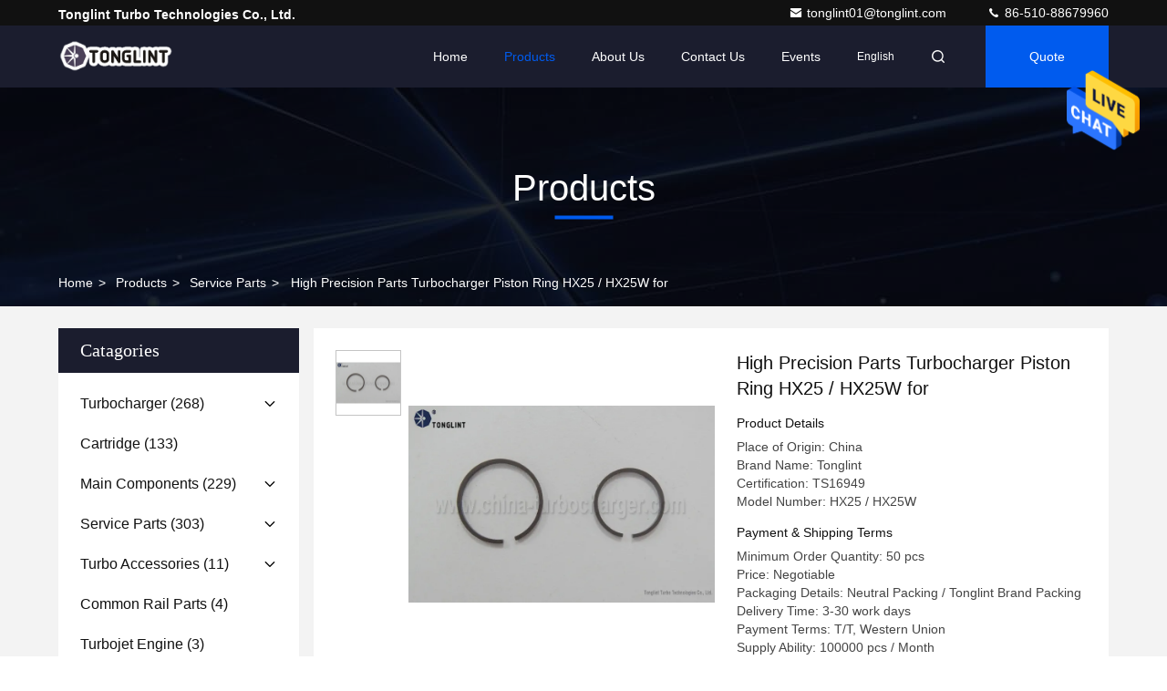

--- FILE ---
content_type: text/html
request_url: https://www.china-turbocharger.com/sale-7517496-high-precision-parts-turbocharger-piston-ring-hx25-hx25w-for.html
body_size: 27845
content:

<!DOCTYPE html>
<html lang="en">
<head>
	<meta charset="utf-8">
	<meta http-equiv="X-UA-Compatible" content="IE=edge">
	<meta name="viewport" content="width=device-width, initial-scale=1, maximum-scale=1, minimum-scale=1" />
    <title>High Precision Parts Turbocharger Piston Ring HX25 / HX25W for </title>
    <meta name="keywords" content="Service Parts, High Precision Parts Turbocharger Piston Ring HX25 / HX25W for , Service Parts for sale, Service Parts price" />
    <meta name="description" content="RICH EXPERIENCE High Precision Parts Turbocharger Piston Ring HX25 / HX25W for  from China, China's leading product market Service Parts product market, With strict quality control Service Parts factories, Producing high quality High Precision Parts Turbocharger Piston Ring HX25 / HX25W for  products." />
     <link rel='preload'
					  href=/photo/china-turbocharger/sitetpl/style/commonV2.css?ver=1722411595 as='style'><link type='text/css' rel='stylesheet'
					  href=/photo/china-turbocharger/sitetpl/style/commonV2.css?ver=1722411595 media='all'><!-- Google Tag Manager -->
<script>(function(w,d,s,l,i){w[l]=w[l]||[];w[l].push({'gtm.start':
new Date().getTime(),event:'gtm.js'});var f=d.getElementsByTagName(s)[0],
j=d.createElement(s),dl=l!='dataLayer'?'&l='+l:'';j.async=true;j.src=
'https://www.googletagmanager.com/gtm.js?id='+i+dl;f.parentNode.insertBefore(j,f);
})(window,document,'script','dataLayer','GTM-WBMZGQFB');</script>
<!-- End Google Tag Manager --><meta property="og:title" content="High Precision Parts Turbocharger Piston Ring HX25 / HX25W for " />
<meta property="og:description" content="RICH EXPERIENCE High Precision Parts Turbocharger Piston Ring HX25 / HX25W for  from China, China's leading product market Service Parts product market, With strict quality control Service Parts factories, Producing high quality High Precision Parts Turbocharger Piston Ring HX25 / HX25W for  products." />
<meta property="og:type" content="product" />
<meta property="og:availability" content="instock" />
<meta property="og:site_name" content="Tonglint Turbo Technologies Co., Ltd." />
<meta property="og:url" content="https://www.china-turbocharger.com/sale-7517496-high-precision-parts-turbocharger-piston-ring-hx25-hx25w-for.html" />
<meta property="og:image" content="https://www.china-turbocharger.com/photo/ps11020716-high_precision_parts_turbocharger_piston_ring_hx25_hx25w_for.jpg" />
<link rel="canonical" href="https://www.china-turbocharger.com/sale-7517496-high-precision-parts-turbocharger-piston-ring-hx25-hx25w-for.html" />
<style type="text/css">
/*<![CDATA[*/
.consent__cookie {position: fixed;top: 0;left: 0;width: 100%;height: 0%;z-index: 100000;}.consent__cookie_bg {position: fixed;top: 0;left: 0;width: 100%;height: 100%;background: #000;opacity: .6;display: none }.consent__cookie_rel {position: fixed;bottom:0;left: 0;width: 100%;background: #fff;display: -webkit-box;display: -ms-flexbox;display: flex;flex-wrap: wrap;padding: 24px 80px;-webkit-box-sizing: border-box;box-sizing: border-box;-webkit-box-pack: justify;-ms-flex-pack: justify;justify-content: space-between;-webkit-transition: all ease-in-out .3s;transition: all ease-in-out .3s }.consent__close {position: absolute;top: 20px;right: 20px;cursor: pointer }.consent__close svg {fill: #777 }.consent__close:hover svg {fill: #000 }.consent__cookie_box {flex: 1;word-break: break-word;}.consent__warm {color: #777;font-size: 16px;margin-bottom: 12px;line-height: 19px }.consent__title {color: #333;font-size: 20px;font-weight: 600;margin-bottom: 12px;line-height: 23px }.consent__itxt {color: #333;font-size: 14px;margin-bottom: 12px;display: -webkit-box;display: -ms-flexbox;display: flex;-webkit-box-align: center;-ms-flex-align: center;align-items: center }.consent__itxt i {display: -webkit-inline-box;display: -ms-inline-flexbox;display: inline-flex;width: 28px;height: 28px;border-radius: 50%;background: #e0f9e9;margin-right: 8px;-webkit-box-align: center;-ms-flex-align: center;align-items: center;-webkit-box-pack: center;-ms-flex-pack: center;justify-content: center }.consent__itxt svg {fill: #3ca860 }.consent__txt {color: #a6a6a6;font-size: 14px;margin-bottom: 8px;line-height: 17px }.consent__btns {display: -webkit-box;display: -ms-flexbox;display: flex;-webkit-box-orient: vertical;-webkit-box-direction: normal;-ms-flex-direction: column;flex-direction: column;-webkit-box-pack: center;-ms-flex-pack: center;justify-content: center;flex-shrink: 0;}.consent__btn {width: 280px;height: 40px;line-height: 40px;text-align: center;background: #3ca860;color: #fff;border-radius: 4px;margin: 8px 0;-webkit-box-sizing: border-box;box-sizing: border-box;cursor: pointer }.consent__btn:hover {background: #00823b }.consent__btn.empty {color: #3ca860;border: 1px solid #3ca860;background: #fff }.consent__btn.empty:hover {background: #3ca860;color: #fff }.open .consent__cookie_bg {display: block }.open .consent__cookie_rel {bottom: 0 }@media (max-width: 760px) {.consent__btns {width: 100%;align-items: center;}.consent__cookie_rel {padding: 20px 24px }}.consent__cookie.open {display: block;}.consent__cookie {display: none;}
/*]]>*/
</style>
<script type="text/javascript">
/*<![CDATA[*/
window.isvideotpl = 0;window.detailurl = '';
var isShowGuide=0;showGuideColor=0;var company_type = 4;var webim_domain = '';

var colorUrl = '';
var aisearch = 0;
var selfUrl = '';
window.playerReportUrl='/vod/view_count/report';
var query_string = ["Products","Detail"];
var g_tp = '';
var customtplcolor = 99709;
window.predomainsub = "";
/*]]>*/
</script>
</head>
<body>
<!-- Google tag (gtag.js) -->
<script async src="https://www.googletagmanager.com/gtag/js?id=G-X3STMS0CNH"></script>
<script>
  window.dataLayer = window.dataLayer || [];
  function gtag(){dataLayer.push(arguments);}
  gtag('js', new Date());

  gtag('config', 'G-X3STMS0CNH', {cookie_flags: "SameSite=None;Secure"});
</script><img src="/logo.gif" style="display:none" alt="logo"/>
    <div id="floatAd" style="z-index: 110000;position:absolute;right:30px;bottom:60px;height:79px;display: block;">
                                <a href="/webim/webim_tab.html" rel="nofollow" data-uid="10707" onclick= 'setwebimCookie(10707,7517496,4);' target="_blank">
            <img style="width: 80px;cursor: pointer;" alt='Send Message' src="/images/floatimage_chat.gif"/>
        </a>
                                </div>
<a style="display: none!important;" title="Tonglint Turbo Technologies Co., Ltd." class="float-inquiry" href="/contactnow.html" onclick='setinquiryCookie("{\"showproduct\":1,\"pid\":\"7517496\",\"name\":\"High Precision Parts Turbocharger Piston Ring HX25 \\/ HX25W for \",\"source_url\":\"\\/sale-7517496-high-precision-parts-turbocharger-piston-ring-hx25-hx25w-for.html\",\"picurl\":\"\\/photo\\/pd11020716-high_precision_parts_turbocharger_piston_ring_hx25_hx25w_for.jpg\",\"propertyDetail\":[[\"Commodity\",\"Piston Ring\"],[\"Model\",\"HX25 \\/ HX25W\"],[\"Material\",\"3Cr13 \\/ W-Mo\"],[\"OE Service\",\"Available\"]],\"company_name\":null,\"picurl_c\":\"\\/photo\\/pc11020716-high_precision_parts_turbocharger_piston_ring_hx25_hx25w_for.jpg\",\"price\":\"Negotiable\",\"username\":\"Eva Tsao\",\"viewTime\":\"Last Login : 9 hours 10 minutes ago\",\"subject\":\"Can you supply High Precision Parts Turbocharger Piston Ring HX25 \\/ HX25W for  for us\",\"countrycode\":\"\"}");'></a>
<script>
var originProductInfo = '';
var originProductInfo = {"showproduct":1,"pid":"7517496","name":"High Precision Parts Turbocharger Piston Ring HX25 \/ HX25W for ","source_url":"\/sale-7517496-high-precision-parts-turbocharger-piston-ring-hx25-hx25w-for.html","picurl":"\/photo\/pd11020716-high_precision_parts_turbocharger_piston_ring_hx25_hx25w_for.jpg","propertyDetail":[["Commodity","Piston Ring"],["Model","HX25 \/ HX25W"],["Material","3Cr13 \/ W-Mo"],["OE Service","Available"]],"company_name":null,"picurl_c":"\/photo\/pc11020716-high_precision_parts_turbocharger_piston_ring_hx25_hx25w_for.jpg","price":"Negotiable","username":"Eva Tsao","viewTime":"Last Login : 0 hours 10 minutes ago","subject":"Please quote us your High Precision Parts Turbocharger Piston Ring HX25 \/ HX25W for ","countrycode":""};
var save_url = "/contactsave.html";
var update_url = "/updateinquiry.html";
var productInfo = {};
var defaulProductInfo = {};
var myDate = new Date();
var curDate = myDate.getFullYear()+'-'+(parseInt(myDate.getMonth())+1)+'-'+myDate.getDate();
var message = '';
var default_pop = 1;
var leaveMessageDialog = document.getElementsByClassName('leave-message-dialog')[0]; // 获取弹层
var _$$ = function (dom) {
    return document.querySelectorAll(dom);
};
resInfo = originProductInfo;
defaulProductInfo.pid = resInfo['pid'];
defaulProductInfo.productName = resInfo['name'];
defaulProductInfo.productInfo = resInfo['propertyDetail'];
defaulProductInfo.productImg = resInfo['picurl_c'];
defaulProductInfo.subject = resInfo['subject'];
defaulProductInfo.productImgAlt = resInfo['name'];
var inquirypopup_tmp = 1;
var message = 'Dear,'+'\r\n'+"I am interested in"+' '+trim(resInfo['name'])+", could you send me more details such as type, size, MOQ, material, etc."+'\r\n'+"Thanks!"+'\r\n'+"Waiting for your reply.";
var message_1 = 'Dear,'+'\r\n'+"I am interested in"+' '+trim(resInfo['name'])+", could you send me more details such as type, size, MOQ, material, etc."+'\r\n'+"Thanks!"+'\r\n'+"Waiting for your reply.";
var message_2 = 'Hello,'+'\r\n'+"I am looking for"+' '+trim(resInfo['name'])+", please send me the price, specification and picture."+'\r\n'+"Your swift response will be highly appreciated."+'\r\n'+"Feel free to contact me for more information."+'\r\n'+"Thanks a lot.";
var message_3 = 'Hello,'+'\r\n'+trim(resInfo['name'])+' '+"meets my expectations."+'\r\n'+"Please give me the best price and some other product information."+'\r\n'+"Feel free to contact me via my mail."+'\r\n'+"Thanks a lot.";

var message_4 = 'Dear,'+'\r\n'+"What is the FOB price on your"+' '+trim(resInfo['name'])+'?'+'\r\n'+"Which is the nearest port name?"+'\r\n'+"Please reply me as soon as possible, it would be better to share further information."+'\r\n'+"Regards!";
var message_5 = 'Hi there,'+'\r\n'+"I am very interested in your"+' '+trim(resInfo['name'])+'.'+'\r\n'+"Please send me your product details."+'\r\n'+"Looking forward to your quick reply."+'\r\n'+"Feel free to contact me by mail."+'\r\n'+"Regards!";

var message_6 = 'Dear,'+'\r\n'+"Please provide us with information about your"+' '+trim(resInfo['name'])+", such as type, size, material, and of course the best price."+'\r\n'+"Looking forward to your quick reply."+'\r\n'+"Thank you!";
var message_7 = 'Dear,'+'\r\n'+"Can you supply"+' '+trim(resInfo['name'])+" for us?"+'\r\n'+"First we want a price list and some product details."+'\r\n'+"I hope to get reply asap and look forward to cooperation."+'\r\n'+"Thank you very much.";
var message_8 = 'hi,'+'\r\n'+"I am looking for"+' '+trim(resInfo['name'])+", please give me some more detailed product information."+'\r\n'+"I look forward to your reply."+'\r\n'+"Thank you!";
var message_9 = 'Hello,'+'\r\n'+"Your"+' '+trim(resInfo['name'])+" meets my requirements very well."+'\r\n'+"Please send me the price, specification, and similar model will be OK."+'\r\n'+"Feel free to chat with me."+'\r\n'+"Thanks!";
var message_10 = 'Dear,'+'\r\n'+"I want to know more about the details and quotation of"+' '+trim(resInfo['name'])+'.'+'\r\n'+"Feel free to contact me."+'\r\n'+"Regards!";

var r = getRandom(1,10);

defaulProductInfo.message = eval("message_"+r);

var mytAjax = {

    post: function(url, data, fn) {
        var xhr = new XMLHttpRequest();
        xhr.open("POST", url, true);
        xhr.setRequestHeader("Content-Type", "application/x-www-form-urlencoded;charset=UTF-8");
        xhr.setRequestHeader("X-Requested-With", "XMLHttpRequest");
        xhr.setRequestHeader('Content-Type','text/plain;charset=UTF-8');
        xhr.onreadystatechange = function() {
            if(xhr.readyState == 4 && (xhr.status == 200 || xhr.status == 304)) {
                fn.call(this, xhr.responseText);
            }
        };
        xhr.send(data);
    },

    postform: function(url, data, fn) {
        var xhr = new XMLHttpRequest();
        xhr.open("POST", url, true);
        xhr.setRequestHeader("X-Requested-With", "XMLHttpRequest");
        xhr.onreadystatechange = function() {
            if(xhr.readyState == 4 && (xhr.status == 200 || xhr.status == 304)) {
                fn.call(this, xhr.responseText);
            }
        };
        xhr.send(data);
    }
};
/*window.onload = function(){
    leaveMessageDialog = document.getElementsByClassName('leave-message-dialog')[0];
    if (window.localStorage.recordDialogStatus=='undefined' || (window.localStorage.recordDialogStatus!='undefined' && window.localStorage.recordDialogStatus != curDate)) {
        setTimeout(function(){
            if(parseInt(inquirypopup_tmp%10) == 1){
                creatDialog(defaulProductInfo, 1);
            }
        }, 6000);
    }
};*/
function trim(str)
{
    str = str.replace(/(^\s*)/g,"");
    return str.replace(/(\s*$)/g,"");
};
function getRandom(m,n){
    var num = Math.floor(Math.random()*(m - n) + n);
    return num;
};
function strBtn(param) {

    var starattextarea = document.getElementById("textareamessage").value.length;
    var email = document.getElementById("startEmail").value;

    var default_tip = document.querySelectorAll(".watermark_container").length;
    if (20 < starattextarea && starattextarea < 3000) {
        if(default_tip>0){
            document.getElementById("textareamessage1").parentNode.parentNode.nextElementSibling.style.display = "none";
        }else{
            document.getElementById("textareamessage1").parentNode.nextElementSibling.style.display = "none";
        }

    } else {
        if(default_tip>0){
            document.getElementById("textareamessage1").parentNode.parentNode.nextElementSibling.style.display = "block";
        }else{
            document.getElementById("textareamessage1").parentNode.nextElementSibling.style.display = "block";
        }

        return;
    }

    // var re = /^([a-zA-Z0-9_-])+@([a-zA-Z0-9_-])+\.([a-zA-Z0-9_-])+/i;/*邮箱不区分大小写*/
    var re = /^[a-zA-Z0-9][\w-]*(\.?[\w-]+)*@[a-zA-Z0-9-]+(\.[a-zA-Z0-9]+)+$/i;
    if (!re.test(email)) {
        document.getElementById("startEmail").nextElementSibling.style.display = "block";
        return;
    } else {
        document.getElementById("startEmail").nextElementSibling.style.display = "none";
    }

    var subject = document.getElementById("pop_subject").value;
    var pid = document.getElementById("pop_pid").value;
    var message = document.getElementById("textareamessage").value;
    var sender_email = document.getElementById("startEmail").value;
    var tel = '';
    if (document.getElementById("tel0") != undefined && document.getElementById("tel0") != '')
        tel = document.getElementById("tel0").value;
    var form_serialize = '&tel='+tel;

    form_serialize = form_serialize.replace(/\+/g, "%2B");
    mytAjax.post(save_url,"pid="+pid+"&subject="+subject+"&email="+sender_email+"&message="+(message)+form_serialize,function(res){
        var mes = JSON.parse(res);
        if(mes.status == 200){
            var iid = mes.iid;
            document.getElementById("pop_iid").value = iid;
            document.getElementById("pop_uuid").value = mes.uuid;

            if(typeof gtag_report_conversion === "function"){
                gtag_report_conversion();//执行统计js代码
            }
            if(typeof fbq === "function"){
                fbq('track','Purchase');//执行统计js代码
            }
        }
    });
    for (var index = 0; index < document.querySelectorAll(".dialog-content-pql").length; index++) {
        document.querySelectorAll(".dialog-content-pql")[index].style.display = "none";
    };
    $('#idphonepql').val(tel);
    document.getElementById("dialog-content-pql-id").style.display = "block";
    ;
};
function twoBtnOk(param) {

    var selectgender = document.getElementById("Mr").innerHTML;
    var iid = document.getElementById("pop_iid").value;
    var sendername = document.getElementById("idnamepql").value;
    var senderphone = document.getElementById("idphonepql").value;
    var sendercname = document.getElementById("idcompanypql").value;
    var uuid = document.getElementById("pop_uuid").value;
    var gender = 2;
    if(selectgender == 'Mr.') gender = 0;
    if(selectgender == 'Mrs.') gender = 1;
    var pid = document.getElementById("pop_pid").value;
    var form_serialize = '';

        form_serialize = form_serialize.replace(/\+/g, "%2B");

    mytAjax.post(update_url,"iid="+iid+"&gender="+gender+"&uuid="+uuid+"&name="+(sendername)+"&tel="+(senderphone)+"&company="+(sendercname)+form_serialize,function(res){});

    for (var index = 0; index < document.querySelectorAll(".dialog-content-pql").length; index++) {
        document.querySelectorAll(".dialog-content-pql")[index].style.display = "none";
    };
    document.getElementById("dialog-content-pql-ok").style.display = "block";

};
function toCheckMust(name) {
    $('#'+name+'error').hide();
}
function handClidk(param) {
    var starattextarea = document.getElementById("textareamessage1").value.length;
    var email = document.getElementById("startEmail1").value;
    var default_tip = document.querySelectorAll(".watermark_container").length;
    if (20 < starattextarea && starattextarea < 3000) {
        if(default_tip>0){
            document.getElementById("textareamessage1").parentNode.parentNode.nextElementSibling.style.display = "none";
        }else{
            document.getElementById("textareamessage1").parentNode.nextElementSibling.style.display = "none";
        }

    } else {
        if(default_tip>0){
            document.getElementById("textareamessage1").parentNode.parentNode.nextElementSibling.style.display = "block";
        }else{
            document.getElementById("textareamessage1").parentNode.nextElementSibling.style.display = "block";
        }

        return;
    }

    // var re = /^([a-zA-Z0-9_-])+@([a-zA-Z0-9_-])+\.([a-zA-Z0-9_-])+/i;
    var re = /^[a-zA-Z0-9][\w-]*(\.?[\w-]+)*@[a-zA-Z0-9-]+(\.[a-zA-Z0-9]+)+$/i;
    if (!re.test(email)) {
        document.getElementById("startEmail1").nextElementSibling.style.display = "block";
        return;
    } else {
        document.getElementById("startEmail1").nextElementSibling.style.display = "none";
    }

    var subject = document.getElementById("pop_subject").value;
    var pid = document.getElementById("pop_pid").value;
    var message = document.getElementById("textareamessage1").value;
    var sender_email = document.getElementById("startEmail1").value;
    var form_serialize = tel = '';
    if (document.getElementById("tel1") != undefined && document.getElementById("tel1") != '')
        tel = document.getElementById("tel1").value;
        mytAjax.post(save_url,"email="+sender_email+"&tel="+tel+"&pid="+pid+"&message="+message+"&subject="+subject+form_serialize,function(res){

        var mes = JSON.parse(res);
        if(mes.status == 200){
            var iid = mes.iid;
            document.getElementById("pop_iid").value = iid;
            document.getElementById("pop_uuid").value = mes.uuid;
            if(typeof gtag_report_conversion === "function"){
                gtag_report_conversion();//执行统计js代码
            }
        }

    });
    for (var index = 0; index < document.querySelectorAll(".dialog-content-pql").length; index++) {
        document.querySelectorAll(".dialog-content-pql")[index].style.display = "none";
    };
    $('#idphonepql').val(tel);
    document.getElementById("dialog-content-pql-id").style.display = "block";

};
window.addEventListener('load', function () {
    $('.checkbox-wrap label').each(function(){
        if($(this).find('input').prop('checked')){
            $(this).addClass('on')
        }else {
            $(this).removeClass('on')
        }
    })
    $(document).on('click', '.checkbox-wrap label' , function(ev){
        if (ev.target.tagName.toUpperCase() != 'INPUT') {
            $(this).toggleClass('on')
        }
    })
})

function hand_video(pdata) {
    data = JSON.parse(pdata);
    productInfo.productName = data.productName;
    productInfo.productInfo = data.productInfo;
    productInfo.productImg = data.productImg;
    productInfo.subject = data.subject;

    var message = 'Dear,'+'\r\n'+"I am interested in"+' '+trim(data.productName)+", could you send me more details such as type, size, quantity, material, etc."+'\r\n'+"Thanks!"+'\r\n'+"Waiting for your reply.";

    var message = 'Dear,'+'\r\n'+"I am interested in"+' '+trim(data.productName)+", could you send me more details such as type, size, MOQ, material, etc."+'\r\n'+"Thanks!"+'\r\n'+"Waiting for your reply.";
    var message_1 = 'Dear,'+'\r\n'+"I am interested in"+' '+trim(data.productName)+", could you send me more details such as type, size, MOQ, material, etc."+'\r\n'+"Thanks!"+'\r\n'+"Waiting for your reply.";
    var message_2 = 'Hello,'+'\r\n'+"I am looking for"+' '+trim(data.productName)+", please send me the price, specification and picture."+'\r\n'+"Your swift response will be highly appreciated."+'\r\n'+"Feel free to contact me for more information."+'\r\n'+"Thanks a lot.";
    var message_3 = 'Hello,'+'\r\n'+trim(data.productName)+' '+"meets my expectations."+'\r\n'+"Please give me the best price and some other product information."+'\r\n'+"Feel free to contact me via my mail."+'\r\n'+"Thanks a lot.";

    var message_4 = 'Dear,'+'\r\n'+"What is the FOB price on your"+' '+trim(data.productName)+'?'+'\r\n'+"Which is the nearest port name?"+'\r\n'+"Please reply me as soon as possible, it would be better to share further information."+'\r\n'+"Regards!";
    var message_5 = 'Hi there,'+'\r\n'+"I am very interested in your"+' '+trim(data.productName)+'.'+'\r\n'+"Please send me your product details."+'\r\n'+"Looking forward to your quick reply."+'\r\n'+"Feel free to contact me by mail."+'\r\n'+"Regards!";

    var message_6 = 'Dear,'+'\r\n'+"Please provide us with information about your"+' '+trim(data.productName)+", such as type, size, material, and of course the best price."+'\r\n'+"Looking forward to your quick reply."+'\r\n'+"Thank you!";
    var message_7 = 'Dear,'+'\r\n'+"Can you supply"+' '+trim(data.productName)+" for us?"+'\r\n'+"First we want a price list and some product details."+'\r\n'+"I hope to get reply asap and look forward to cooperation."+'\r\n'+"Thank you very much.";
    var message_8 = 'hi,'+'\r\n'+"I am looking for"+' '+trim(data.productName)+", please give me some more detailed product information."+'\r\n'+"I look forward to your reply."+'\r\n'+"Thank you!";
    var message_9 = 'Hello,'+'\r\n'+"Your"+' '+trim(data.productName)+" meets my requirements very well."+'\r\n'+"Please send me the price, specification, and similar model will be OK."+'\r\n'+"Feel free to chat with me."+'\r\n'+"Thanks!";
    var message_10 = 'Dear,'+'\r\n'+"I want to know more about the details and quotation of"+' '+trim(data.productName)+'.'+'\r\n'+"Feel free to contact me."+'\r\n'+"Regards!";

    var r = getRandom(1,10);

    productInfo.message = eval("message_"+r);
    if(parseInt(inquirypopup_tmp/10) == 1){
        productInfo.message = "";
    }
    productInfo.pid = data.pid;
    creatDialog(productInfo, 2);
};

function handDialog(pdata) {
    data = JSON.parse(pdata);
    productInfo.productName = data.productName;
    productInfo.productInfo = data.productInfo;
    productInfo.productImg = data.productImg;
    productInfo.subject = data.subject;

    var message = 'Dear,'+'\r\n'+"I am interested in"+' '+trim(data.productName)+", could you send me more details such as type, size, quantity, material, etc."+'\r\n'+"Thanks!"+'\r\n'+"Waiting for your reply.";

    var message = 'Dear,'+'\r\n'+"I am interested in"+' '+trim(data.productName)+", could you send me more details such as type, size, MOQ, material, etc."+'\r\n'+"Thanks!"+'\r\n'+"Waiting for your reply.";
    var message_1 = 'Dear,'+'\r\n'+"I am interested in"+' '+trim(data.productName)+", could you send me more details such as type, size, MOQ, material, etc."+'\r\n'+"Thanks!"+'\r\n'+"Waiting for your reply.";
    var message_2 = 'Hello,'+'\r\n'+"I am looking for"+' '+trim(data.productName)+", please send me the price, specification and picture."+'\r\n'+"Your swift response will be highly appreciated."+'\r\n'+"Feel free to contact me for more information."+'\r\n'+"Thanks a lot.";
    var message_3 = 'Hello,'+'\r\n'+trim(data.productName)+' '+"meets my expectations."+'\r\n'+"Please give me the best price and some other product information."+'\r\n'+"Feel free to contact me via my mail."+'\r\n'+"Thanks a lot.";

    var message_4 = 'Dear,'+'\r\n'+"What is the FOB price on your"+' '+trim(data.productName)+'?'+'\r\n'+"Which is the nearest port name?"+'\r\n'+"Please reply me as soon as possible, it would be better to share further information."+'\r\n'+"Regards!";
    var message_5 = 'Hi there,'+'\r\n'+"I am very interested in your"+' '+trim(data.productName)+'.'+'\r\n'+"Please send me your product details."+'\r\n'+"Looking forward to your quick reply."+'\r\n'+"Feel free to contact me by mail."+'\r\n'+"Regards!";

    var message_6 = 'Dear,'+'\r\n'+"Please provide us with information about your"+' '+trim(data.productName)+", such as type, size, material, and of course the best price."+'\r\n'+"Looking forward to your quick reply."+'\r\n'+"Thank you!";
    var message_7 = 'Dear,'+'\r\n'+"Can you supply"+' '+trim(data.productName)+" for us?"+'\r\n'+"First we want a price list and some product details."+'\r\n'+"I hope to get reply asap and look forward to cooperation."+'\r\n'+"Thank you very much.";
    var message_8 = 'hi,'+'\r\n'+"I am looking for"+' '+trim(data.productName)+", please give me some more detailed product information."+'\r\n'+"I look forward to your reply."+'\r\n'+"Thank you!";
    var message_9 = 'Hello,'+'\r\n'+"Your"+' '+trim(data.productName)+" meets my requirements very well."+'\r\n'+"Please send me the price, specification, and similar model will be OK."+'\r\n'+"Feel free to chat with me."+'\r\n'+"Thanks!";
    var message_10 = 'Dear,'+'\r\n'+"I want to know more about the details and quotation of"+' '+trim(data.productName)+'.'+'\r\n'+"Feel free to contact me."+'\r\n'+"Regards!";

    var r = getRandom(1,10);

    productInfo.message = eval("message_"+r);
    if(parseInt(inquirypopup_tmp/10) == 1){
        productInfo.message = "";
    }
    productInfo.pid = data.pid;
    creatDialog(productInfo, 2);
};

function closepql(param) {

    leaveMessageDialog.style.display = 'none';
};

function closepql2(param) {

    for (var index = 0; index < document.querySelectorAll(".dialog-content-pql").length; index++) {
        document.querySelectorAll(".dialog-content-pql")[index].style.display = "none";
    };
    document.getElementById("dialog-content-pql-ok").style.display = "block";
};

function decodeHtmlEntities(str) {
    var tempElement = document.createElement('div');
    tempElement.innerHTML = str;
    return tempElement.textContent || tempElement.innerText || '';
}

function initProduct(productInfo,type){

    productInfo.productName = decodeHtmlEntities(productInfo.productName);
    productInfo.message = decodeHtmlEntities(productInfo.message);

    leaveMessageDialog = document.getElementsByClassName('leave-message-dialog')[0];
    leaveMessageDialog.style.display = "block";
    if(type == 3){
        var popinquiryemail = document.getElementById("popinquiryemail").value;
        _$$("#startEmail1")[0].value = popinquiryemail;
    }else{
        _$$("#startEmail1")[0].value = "";
    }
    _$$("#startEmail")[0].value = "";
    _$$("#idnamepql")[0].value = "";
    _$$("#idphonepql")[0].value = "";
    _$$("#idcompanypql")[0].value = "";

    _$$("#pop_pid")[0].value = productInfo.pid;
    _$$("#pop_subject")[0].value = productInfo.subject;
    
    if(parseInt(inquirypopup_tmp/10) == 1){
        productInfo.message = "";
    }

    _$$("#textareamessage1")[0].value = productInfo.message;
    _$$("#textareamessage")[0].value = productInfo.message;

    _$$("#dialog-content-pql-id .titlep")[0].innerHTML = productInfo.productName;
    _$$("#dialog-content-pql-id img")[0].setAttribute("src", productInfo.productImg);
    _$$("#dialog-content-pql-id img")[0].setAttribute("alt", productInfo.productImgAlt);

    _$$("#dialog-content-pql-id-hand img")[0].setAttribute("src", productInfo.productImg);
    _$$("#dialog-content-pql-id-hand img")[0].setAttribute("alt", productInfo.productImgAlt);
    _$$("#dialog-content-pql-id-hand .titlep")[0].innerHTML = productInfo.productName;

    if (productInfo.productInfo.length > 0) {
        var ul2, ul;
        ul = document.createElement("ul");
        for (var index = 0; index < productInfo.productInfo.length; index++) {
            var el = productInfo.productInfo[index];
            var li = document.createElement("li");
            var span1 = document.createElement("span");
            span1.innerHTML = el[0] + ":";
            var span2 = document.createElement("span");
            span2.innerHTML = el[1];
            li.appendChild(span1);
            li.appendChild(span2);
            ul.appendChild(li);

        }
        ul2 = ul.cloneNode(true);
        if (type === 1) {
            _$$("#dialog-content-pql-id .left")[0].replaceChild(ul, _$$("#dialog-content-pql-id .left ul")[0]);
        } else {
            _$$("#dialog-content-pql-id-hand .left")[0].replaceChild(ul2, _$$("#dialog-content-pql-id-hand .left ul")[0]);
            _$$("#dialog-content-pql-id .left")[0].replaceChild(ul, _$$("#dialog-content-pql-id .left ul")[0]);
        }
    };
    for (var index = 0; index < _$$("#dialog-content-pql-id .right ul li").length; index++) {
        _$$("#dialog-content-pql-id .right ul li")[index].addEventListener("click", function (params) {
            _$$("#dialog-content-pql-id .right #Mr")[0].innerHTML = this.innerHTML
        }, false)

    };

};
function closeInquiryCreateDialog() {
    document.getElementById("xuanpan_dialog_box_pql").style.display = "none";
};
function showInquiryCreateDialog() {
    document.getElementById("xuanpan_dialog_box_pql").style.display = "block";
};
function submitPopInquiry(){
    var message = document.getElementById("inquiry_message").value;
    var email = document.getElementById("inquiry_email").value;
    var subject = defaulProductInfo.subject;
    var pid = defaulProductInfo.pid;
    if (email === undefined) {
        showInquiryCreateDialog();
        document.getElementById("inquiry_email").style.border = "1px solid red";
        return false;
    };
    if (message === undefined) {
        showInquiryCreateDialog();
        document.getElementById("inquiry_message").style.border = "1px solid red";
        return false;
    };
    if (email.search(/^\w+((-\w+)|(\.\w+))*\@[A-Za-z0-9]+((\.|-)[A-Za-z0-9]+)*\.[A-Za-z0-9]+$/) == -1) {
        document.getElementById("inquiry_email").style.border= "1px solid red";
        showInquiryCreateDialog();
        return false;
    } else {
        document.getElementById("inquiry_email").style.border= "";
    };
    if (message.length < 20 || message.length >3000) {
        showInquiryCreateDialog();
        document.getElementById("inquiry_message").style.border = "1px solid red";
        return false;
    } else {
        document.getElementById("inquiry_message").style.border = "";
    };
    var tel = '';
    if (document.getElementById("tel") != undefined && document.getElementById("tel") != '')
        tel = document.getElementById("tel").value;

    mytAjax.post(save_url,"pid="+pid+"&subject="+subject+"&email="+email+"&message="+(message)+'&tel='+tel,function(res){
        var mes = JSON.parse(res);
        if(mes.status == 200){
            var iid = mes.iid;
            document.getElementById("pop_iid").value = iid;
            document.getElementById("pop_uuid").value = mes.uuid;

        }
    });
    initProduct(defaulProductInfo);
    for (var index = 0; index < document.querySelectorAll(".dialog-content-pql").length; index++) {
        document.querySelectorAll(".dialog-content-pql")[index].style.display = "none";
    };
    $('#idphonepql').val(tel);
    document.getElementById("dialog-content-pql-id").style.display = "block";

};

//带附件上传
function submitPopInquiryfile(email_id,message_id,check_sort,name_id,phone_id,company_id,attachments){

    if(typeof(check_sort) == 'undefined'){
        check_sort = 0;
    }
    var message = document.getElementById(message_id).value;
    var email = document.getElementById(email_id).value;
    var attachments = document.getElementById(attachments).value;
    if(typeof(name_id) !== 'undefined' && name_id != ""){
        var name  = document.getElementById(name_id).value;
    }
    if(typeof(phone_id) !== 'undefined' && phone_id != ""){
        var phone = document.getElementById(phone_id).value;
    }
    if(typeof(company_id) !== 'undefined' && company_id != ""){
        var company = document.getElementById(company_id).value;
    }
    var subject = defaulProductInfo.subject;
    var pid = defaulProductInfo.pid;

    if(check_sort == 0){
        if (email === undefined) {
            showInquiryCreateDialog();
            document.getElementById(email_id).style.border = "1px solid red";
            return false;
        };
        if (message === undefined) {
            showInquiryCreateDialog();
            document.getElementById(message_id).style.border = "1px solid red";
            return false;
        };

        if (email.search(/^\w+((-\w+)|(\.\w+))*\@[A-Za-z0-9]+((\.|-)[A-Za-z0-9]+)*\.[A-Za-z0-9]+$/) == -1) {
            document.getElementById(email_id).style.border= "1px solid red";
            showInquiryCreateDialog();
            return false;
        } else {
            document.getElementById(email_id).style.border= "";
        };
        if (message.length < 20 || message.length >3000) {
            showInquiryCreateDialog();
            document.getElementById(message_id).style.border = "1px solid red";
            return false;
        } else {
            document.getElementById(message_id).style.border = "";
        };
    }else{

        if (message === undefined) {
            showInquiryCreateDialog();
            document.getElementById(message_id).style.border = "1px solid red";
            return false;
        };

        if (email === undefined) {
            showInquiryCreateDialog();
            document.getElementById(email_id).style.border = "1px solid red";
            return false;
        };

        if (message.length < 20 || message.length >3000) {
            showInquiryCreateDialog();
            document.getElementById(message_id).style.border = "1px solid red";
            return false;
        } else {
            document.getElementById(message_id).style.border = "";
        };

        if (email.search(/^\w+((-\w+)|(\.\w+))*\@[A-Za-z0-9]+((\.|-)[A-Za-z0-9]+)*\.[A-Za-z0-9]+$/) == -1) {
            document.getElementById(email_id).style.border= "1px solid red";
            showInquiryCreateDialog();
            return false;
        } else {
            document.getElementById(email_id).style.border= "";
        };

    };

    mytAjax.post(save_url,"pid="+pid+"&subject="+subject+"&email="+email+"&message="+message+"&company="+company+"&attachments="+attachments,function(res){
        var mes = JSON.parse(res);
        if(mes.status == 200){
            var iid = mes.iid;
            document.getElementById("pop_iid").value = iid;
            document.getElementById("pop_uuid").value = mes.uuid;

            if(typeof gtag_report_conversion === "function"){
                gtag_report_conversion();//执行统计js代码
            }
            if(typeof fbq === "function"){
                fbq('track','Purchase');//执行统计js代码
            }
        }
    });
    initProduct(defaulProductInfo);

    if(name !== undefined && name != ""){
        _$$("#idnamepql")[0].value = name;
    }

    if(phone !== undefined && phone != ""){
        _$$("#idphonepql")[0].value = phone;
    }

    if(company !== undefined && company != ""){
        _$$("#idcompanypql")[0].value = company;
    }

    for (var index = 0; index < document.querySelectorAll(".dialog-content-pql").length; index++) {
        document.querySelectorAll(".dialog-content-pql")[index].style.display = "none";
    };
    document.getElementById("dialog-content-pql-id").style.display = "block";

};
function submitPopInquiryByParam(email_id,message_id,check_sort,name_id,phone_id,company_id){

    if(typeof(check_sort) == 'undefined'){
        check_sort = 0;
    }

    var senderphone = '';
    var message = document.getElementById(message_id).value;
    var email = document.getElementById(email_id).value;
    if(typeof(name_id) !== 'undefined' && name_id != ""){
        var name  = document.getElementById(name_id).value;
    }
    if(typeof(phone_id) !== 'undefined' && phone_id != ""){
        var phone = document.getElementById(phone_id).value;
        senderphone = phone;
    }
    if(typeof(company_id) !== 'undefined' && company_id != ""){
        var company = document.getElementById(company_id).value;
    }
    var subject = defaulProductInfo.subject;
    var pid = defaulProductInfo.pid;

    if(check_sort == 0){
        if (email === undefined) {
            showInquiryCreateDialog();
            document.getElementById(email_id).style.border = "1px solid red";
            return false;
        };
        if (message === undefined) {
            showInquiryCreateDialog();
            document.getElementById(message_id).style.border = "1px solid red";
            return false;
        };

        if (email.search(/^\w+((-\w+)|(\.\w+))*\@[A-Za-z0-9]+((\.|-)[A-Za-z0-9]+)*\.[A-Za-z0-9]+$/) == -1) {
            document.getElementById(email_id).style.border= "1px solid red";
            showInquiryCreateDialog();
            return false;
        } else {
            document.getElementById(email_id).style.border= "";
        };
        if (message.length < 20 || message.length >3000) {
            showInquiryCreateDialog();
            document.getElementById(message_id).style.border = "1px solid red";
            return false;
        } else {
            document.getElementById(message_id).style.border = "";
        };
    }else{

        if (message === undefined) {
            showInquiryCreateDialog();
            document.getElementById(message_id).style.border = "1px solid red";
            return false;
        };

        if (email === undefined) {
            showInquiryCreateDialog();
            document.getElementById(email_id).style.border = "1px solid red";
            return false;
        };

        if (message.length < 20 || message.length >3000) {
            showInquiryCreateDialog();
            document.getElementById(message_id).style.border = "1px solid red";
            return false;
        } else {
            document.getElementById(message_id).style.border = "";
        };

        if (email.search(/^\w+((-\w+)|(\.\w+))*\@[A-Za-z0-9]+((\.|-)[A-Za-z0-9]+)*\.[A-Za-z0-9]+$/) == -1) {
            document.getElementById(email_id).style.border= "1px solid red";
            showInquiryCreateDialog();
            return false;
        } else {
            document.getElementById(email_id).style.border= "";
        };

    };

    var productsku = "";
    if($("#product_sku").length > 0){
        productsku = $("#product_sku").html();
    }

    mytAjax.post(save_url,"tel="+senderphone+"&pid="+pid+"&subject="+subject+"&email="+email+"&message="+message+"&messagesku="+encodeURI(productsku),function(res){
        var mes = JSON.parse(res);
        if(mes.status == 200){
            var iid = mes.iid;
            document.getElementById("pop_iid").value = iid;
            document.getElementById("pop_uuid").value = mes.uuid;

            if(typeof gtag_report_conversion === "function"){
                gtag_report_conversion();//执行统计js代码
            }
            if(typeof fbq === "function"){
                fbq('track','Purchase');//执行统计js代码
            }
        }
    });
    initProduct(defaulProductInfo);

    if(name !== undefined && name != ""){
        _$$("#idnamepql")[0].value = name;
    }

    if(phone !== undefined && phone != ""){
        _$$("#idphonepql")[0].value = phone;
    }

    if(company !== undefined && company != ""){
        _$$("#idcompanypql")[0].value = company;
    }

    for (var index = 0; index < document.querySelectorAll(".dialog-content-pql").length; index++) {
        document.querySelectorAll(".dialog-content-pql")[index].style.display = "none";

    };
    document.getElementById("dialog-content-pql-id").style.display = "block";

};

function creat_videoDialog(productInfo, type) {

    if(type == 1){
        if(default_pop != 1){
            return false;
        }
        window.localStorage.recordDialogStatus = curDate;
    }else{
        default_pop = 0;
    }
    initProduct(productInfo, type);
    if (type === 1) {
        // 自动弹出
        for (var index = 0; index < document.querySelectorAll(".dialog-content-pql").length; index++) {

            document.querySelectorAll(".dialog-content-pql")[index].style.display = "none";
        };
        document.getElementById("dialog-content-pql").style.display = "block";
    } else {
        // 手动弹出
        for (var index = 0; index < document.querySelectorAll(".dialog-content-pql").length; index++) {
            document.querySelectorAll(".dialog-content-pql")[index].style.display = "none";
        };
        document.getElementById("dialog-content-pql-id-hand").style.display = "block";
    }
}

function creatDialog(productInfo, type) {

    if(type == 1){
        if(default_pop != 1){
            return false;
        }
        window.localStorage.recordDialogStatus = curDate;
    }else{
        default_pop = 0;
    }
    initProduct(productInfo, type);
    if (type === 1) {
        // 自动弹出
        for (var index = 0; index < document.querySelectorAll(".dialog-content-pql").length; index++) {

            document.querySelectorAll(".dialog-content-pql")[index].style.display = "none";
        };
        document.getElementById("dialog-content-pql").style.display = "block";
    } else {
        // 手动弹出
        for (var index = 0; index < document.querySelectorAll(".dialog-content-pql").length; index++) {
            document.querySelectorAll(".dialog-content-pql")[index].style.display = "none";
        };
        document.getElementById("dialog-content-pql-id-hand").style.display = "block";
    }
}

//带邮箱信息打开询盘框 emailtype=1表示带入邮箱
function openDialog(emailtype){
    var type = 2;//不带入邮箱，手动弹出
    if(emailtype == 1){
        var popinquiryemail = document.getElementById("popinquiryemail").value;
        // var re = /^([a-zA-Z0-9_-])+@([a-zA-Z0-9_-])+\.([a-zA-Z0-9_-])+/i;
        var re = /^[a-zA-Z0-9][\w-]*(\.?[\w-]+)*@[a-zA-Z0-9-]+(\.[a-zA-Z0-9]+)+$/i;
        if (!re.test(popinquiryemail)) {
            //前端提示样式;
            showInquiryCreateDialog();
            document.getElementById("popinquiryemail").style.border = "1px solid red";
            return false;
        } else {
            //前端提示样式;
        }
        var type = 3;
    }
    creatDialog(defaulProductInfo,type);
}

//上传附件
function inquiryUploadFile(){
    var fileObj = document.querySelector("#fileId").files[0];
    //构建表单数据
    var formData = new FormData();
    var filesize = fileObj.size;
    if(filesize > 10485760 || filesize == 0) {
        document.getElementById("filetips").style.display = "block";
        return false;
    }else {
        document.getElementById("filetips").style.display = "none";
    }
    formData.append('popinquiryfile', fileObj);
    document.getElementById("quotefileform").reset();
    var save_url = "/inquiryuploadfile.html";
    mytAjax.postform(save_url,formData,function(res){
        var mes = JSON.parse(res);
        if(mes.status == 200){
            document.getElementById("uploader-file-info").innerHTML = document.getElementById("uploader-file-info").innerHTML + "<span class=op>"+mes.attfile.name+"<a class=delatt id=att"+mes.attfile.id+" onclick=delatt("+mes.attfile.id+");>Delete</a></span>";
            var nowattachs = document.getElementById("attachments").value;
            if( nowattachs !== ""){
                var attachs = JSON.parse(nowattachs);
                attachs[mes.attfile.id] = mes.attfile;
            }else{
                var attachs = {};
                attachs[mes.attfile.id] = mes.attfile;
            }
            document.getElementById("attachments").value = JSON.stringify(attachs);
        }
    });
}
//附件删除
function delatt(attid)
{
    var nowattachs = document.getElementById("attachments").value;
    if( nowattachs !== ""){
        var attachs = JSON.parse(nowattachs);
        if(attachs[attid] == ""){
            return false;
        }
        var formData = new FormData();
        var delfile = attachs[attid]['filename'];
        var save_url = "/inquirydelfile.html";
        if(delfile != "") {
            formData.append('delfile', delfile);
            mytAjax.postform(save_url, formData, function (res) {
                if(res !== "") {
                    var mes = JSON.parse(res);
                    if (mes.status == 200) {
                        delete attachs[attid];
                        document.getElementById("attachments").value = JSON.stringify(attachs);
                        var s = document.getElementById("att"+attid);
                        s.parentNode.remove();
                    }
                }
            });
        }
    }else{
        return false;
    }
}

</script>
<div class="leave-message-dialog" style="display: none">
<style>
    .leave-message-dialog .close:before, .leave-message-dialog .close:after{
        content:initial;
    }
</style>
<div class="dialog-content-pql" id="dialog-content-pql" style="display: none">
    <span class="close" onclick="closepql()"><img src="/images/close.png" alt="close"></span>
    <div class="title">
        <p class="firstp-pql">Leave a Message</p>
        <p class="lastp-pql">We will call you back soon!</p>
    </div>
    <div class="form">
        <div class="textarea">
            <textarea style='font-family: robot;'  name="" id="textareamessage" cols="30" rows="10" style="margin-bottom:14px;width:100%"
                placeholder="Please enter your inquiry details."></textarea>
        </div>
        <p class="error-pql"> <span class="icon-pql"><img src="/images/error.png" alt="Tonglint Turbo Technologies Co., Ltd."></span> Your message must be between 20-3,000 characters!</p>
        <input id="startEmail" type="text" placeholder="Enter your E-mail" onkeydown="if(event.keyCode === 13){ strBtn();}">
        <p class="error-pql"><span class="icon-pql"><img src="/images/error.png" alt="Tonglint Turbo Technologies Co., Ltd."></span> Please check your E-mail! </p>
                <div class="operations">
            <div class='btn' id="submitStart" type="submit" onclick="strBtn()">SUBMIT</div>
        </div>
            </div>
</div>
<div class="dialog-content-pql dialog-content-pql-id" id="dialog-content-pql-id" style="display:none">
        <span class="close" onclick="closepql2()"><svg t="1648434466530" class="icon" viewBox="0 0 1024 1024" version="1.1" xmlns="http://www.w3.org/2000/svg" p-id="2198" width="16" height="16"><path d="M576 512l277.333333 277.333333-64 64-277.333333-277.333333L234.666667 853.333333 170.666667 789.333333l277.333333-277.333333L170.666667 234.666667 234.666667 170.666667l277.333333 277.333333L789.333333 170.666667 853.333333 234.666667 576 512z" fill="#444444" p-id="2199"></path></svg></span>
    <div class="left">
        <div class="img"><img></div>
        <p class="titlep"></p>
        <ul> </ul>
    </div>
    <div class="right">
                <p class="title">More information facilitates better communication.</p>
                <div style="position: relative;">
            <div class="mr"> <span id="Mr">Mr.</span>
                <ul>
                    <li>Mr.</li>
                    <li>Mrs.</li>
                </ul>
            </div>
            <input style="text-indent: 80px;" type="text" id="idnamepql" placeholder="Input your name">
        </div>
        <input type="text"  id="idphonepql"  placeholder="Phone Number">
        <input type="text" id="idcompanypql"  placeholder="Company" onkeydown="if(event.keyCode === 13){ twoBtnOk();}">
                <div class="btn form_new" id="twoBtnOk" onclick="twoBtnOk()">OK</div>
    </div>
</div>

<div class="dialog-content-pql dialog-content-pql-ok" id="dialog-content-pql-ok" style="display:none">
        <span class="close" onclick="closepql()"><svg t="1648434466530" class="icon" viewBox="0 0 1024 1024" version="1.1" xmlns="http://www.w3.org/2000/svg" p-id="2198" width="16" height="16"><path d="M576 512l277.333333 277.333333-64 64-277.333333-277.333333L234.666667 853.333333 170.666667 789.333333l277.333333-277.333333L170.666667 234.666667 234.666667 170.666667l277.333333 277.333333L789.333333 170.666667 853.333333 234.666667 576 512z" fill="#444444" p-id="2199"></path></svg></span>
    <div class="duihaook"></div>
        <p class="title">Submitted successfully!</p>
        <p class="p1" style="text-align: center; font-size: 18px; margin-top: 14px;">We will call you back soon!</p>
    <div class="btn" onclick="closepql()" id="endOk" style="margin: 0 auto;margin-top: 50px;">OK</div>
</div>
<div class="dialog-content-pql dialog-content-pql-id dialog-content-pql-id-hand" id="dialog-content-pql-id-hand"
    style="display:none">
     <input type="hidden" name="pop_pid" id="pop_pid" value="0">
     <input type="hidden" name="pop_subject" id="pop_subject" value="">
     <input type="hidden" name="pop_iid" id="pop_iid" value="0">
     <input type="hidden" name="pop_uuid" id="pop_uuid" value="0">
        <span class="close" onclick="closepql()"><svg t="1648434466530" class="icon" viewBox="0 0 1024 1024" version="1.1" xmlns="http://www.w3.org/2000/svg" p-id="2198" width="16" height="16"><path d="M576 512l277.333333 277.333333-64 64-277.333333-277.333333L234.666667 853.333333 170.666667 789.333333l277.333333-277.333333L170.666667 234.666667 234.666667 170.666667l277.333333 277.333333L789.333333 170.666667 853.333333 234.666667 576 512z" fill="#444444" p-id="2199"></path></svg></span>
    <div class="left">
        <div class="img"><img></div>
        <p class="titlep"></p>
        <ul> </ul>
    </div>
    <div class="right" style="float:right">
                <div class="title">
            <p class="firstp-pql">Leave a Message</p>
            <p class="lastp-pql">We will call you back soon!</p>
        </div>
                <div class="form">
            <div class="textarea">
                <textarea style='font-family: robot;' name="message" id="textareamessage1" cols="30" rows="10"
                    placeholder="Please enter your inquiry details."></textarea>
            </div>
            <p class="error-pql"> <span class="icon-pql"><img src="/images/error.png" alt="Tonglint Turbo Technologies Co., Ltd."></span> Your message must be between 20-3,000 characters!</p>

                            <input style="display:none" id="tel1" name="tel" type="text" oninput="value=value.replace(/[^0-9_+-]/g,'');" placeholder="Phone Number">
                        <input id='startEmail1' name='email' data-type='1' type='text'
                   placeholder="Enter your E-mail"
                   onkeydown='if(event.keyCode === 13){ handClidk();}'>
            
            <p class='error-pql'><span class='icon-pql'>
                    <img src="/images/error.png" alt="Tonglint Turbo Technologies Co., Ltd."></span> Please check your E-mail!            </p>

            <div class="operations">
                <div class='btn' id="submitStart1" type="submit" onclick="handClidk()">SUBMIT</div>
            </div>
        </div>
    </div>
</div>
</div>
<div id="xuanpan_dialog_box_pql" class="xuanpan_dialog_box_pql"
    style="display:none;background:rgba(0,0,0,.6);width:100%;height:100%;position: fixed;top:0;left:0;z-index: 999999;">
    <div class="box_pql"
      style="width:526px;height:206px;background:rgba(255,255,255,1);opacity:1;border-radius:4px;position: absolute;left: 50%;top: 50%;transform: translate(-50%,-50%);">
      <div onclick="closeInquiryCreateDialog()" class="close close_create_dialog"
        style="cursor: pointer;height:42px;width:40px;float:right;padding-top: 16px;"><span
          style="display: inline-block;width: 25px;height: 2px;background: rgb(114, 114, 114);transform: rotate(45deg); "><span
            style="display: block;width: 25px;height: 2px;background: rgb(114, 114, 114);transform: rotate(-90deg); "></span></span>
      </div>
      <div
        style="height: 72px; overflow: hidden; text-overflow: ellipsis; display:-webkit-box;-ebkit-line-clamp: 3;-ebkit-box-orient: vertical; margin-top: 58px; padding: 0 84px; font-size: 18px; color: rgba(51, 51, 51, 1); text-align: center; ">
        Please leave your correct email and detailed requirements (20-3,000 characters).</div>
      <div onclick="closeInquiryCreateDialog()" class="close_create_dialog"
        style="width: 139px; height: 36px; background: rgba(253, 119, 34, 1); border-radius: 4px; margin: 16px auto; color: rgba(255, 255, 255, 1); font-size: 18px; line-height: 36px; text-align: center;">
        OK</div>
    </div>
</div>
<style type="text/css">.vr-asidebox {position: fixed; bottom: 290px; left: 16px; width: 160px; height: 90px; background: #eee; overflow: hidden; border: 4px solid rgba(4, 120, 237, 0.24); box-shadow: 0px 8px 16px rgba(0, 0, 0, 0.08); border-radius: 8px; display: none; z-index: 1000; } .vr-small {position: fixed; bottom: 290px; left: 16px; width: 72px; height: 90px; background: url(/images/ctm_icon_vr.png) no-repeat center; background-size: 69.5px; overflow: hidden; display: none; cursor: pointer; z-index: 1000; display: block; text-decoration: none; } .vr-group {position: relative; } .vr-animate {width: 160px; height: 90px; background: #eee; position: relative; } .js-marquee {/*margin-right: 0!important;*/ } .vr-link {position: absolute; top: 0; left: 0; width: 100%; height: 100%; display: none; } .vr-mask {position: absolute; top: 0px; left: 0px; width: 100%; height: 100%; display: block; background: #000; opacity: 0.4; } .vr-jump {position: absolute; top: 0px; left: 0px; width: 100%; height: 100%; display: block; background: url(/images/ctm_icon_see.png) no-repeat center center; background-size: 34px; font-size: 0; } .vr-close {position: absolute; top: 50%; right: 0px; width: 16px; height: 20px; display: block; transform: translate(0, -50%); background: rgba(255, 255, 255, 0.6); border-radius: 4px 0px 0px 4px; cursor: pointer; } .vr-close i {position: absolute; top: 0px; left: 0px; width: 100%; height: 100%; display: block; background: url(/images/ctm_icon_left.png) no-repeat center center; background-size: 16px; } .vr-group:hover .vr-link {display: block; } .vr-logo {position: absolute; top: 4px; left: 4px; width: 50px; height: 14px; background: url(/images/ctm_icon_vrshow.png) no-repeat; background-size: 48px; }
</style>

<div data-head='head'>
<div class="header_p_99709">
      <div class="header_p_main">
        <div class="header_p_left ecer-ellipsis">Tonglint Turbo Technologies Co., Ltd.</div>
        <div class="header_p_right">
          <a class="header_p_a header_p_a1" title="Tonglint Turbo Technologies Co., Ltd." href="mailto:tonglint01@tonglint.com">
            <i class="feitian ft-contact2"></i>tonglint01@tonglint.com
          </a>
          <a class="header_p_a" title="Tonglint Turbo Technologies Co., Ltd." href="tel:86-510-88679960">
            <i class="feitian ft-phone1"></i> 86-510-88679960
          </a>
        </div>
      </div>
      <div class="header_p_main2">
        <div
          class="header_p_logo image-all ecer-flex ecer-flex-align ecer-flex-start">
          <svg
            t="1678689866105"
            class="icon"
            viewBox="0 0 1024 1024"
            version="1.1"
            xmlns="http://www.w3.org/2000/svg"
            p-id="8460"
            width="36"
            height="36">
            <path
              d="M196.266667 277.333333h635.733333c17.066667 0 34.133333-12.8 34.133333-34.133333s-17.066667-29.866667-38.4-29.866667H196.266667c-21.333333 0-34.133333 17.066667-34.133334 34.133334s12.8 29.866667 34.133334 29.866666zM827.733333 477.866667H196.266667c-17.066667 0-34.133333 12.8-34.133334 34.133333s12.8 34.133333 34.133334 34.133333h635.733333c17.066667 0 34.133333-12.8 34.133333-34.133333s-17.066667-34.133333-38.4-34.133333zM827.733333 746.666667H196.266667c-17.066667 0-34.133333 12.8-34.133334 34.133333s12.8 29.866667 34.133334 29.866667h635.733333c17.066667 0 34.133333-12.8 34.133333-34.133334s-17.066667-29.866667-38.4-29.866666z"
              fill="#ffffff"
              p-id="8461"></path>
          </svg>
          <a href="/" title="Tonglint Turbo Technologies Co., Ltd.">
                 <img
            src="/logo.gif" alt="Tonglint Turbo Technologies Co., Ltd."
          />
            </a>
        </div>
        
        
        
        
        <div class="header_p_right">
          <div class="p_sub ecer-flex">
                                                                             
                              <div class="p_item p_child_item">
                  <a class="p_item  level1-a 
                                                                                                                                                                                                                                                                                                                              "   href="/" title="Home">
                                      Home
                                    </a>
                                    
                    
                                                   </div>
                                                                             
                              <div class="p_item p_child_item">
                  <a class="p_item  level1-a 
                                  active1
                "   href="/products.html" title="Products">
                                      Products
                                    </a>
                                    <div class="p_child">
                    
                                          <!-- 二级 -->
                      <div class="p_child_item">
                          <a class="level2-a ecer-ellipsis " href=/supplier-103648-turbocharger title="quality Turbocharger factory"><span class="main-a">Turbocharger</span>
                           <i class="feitian ft-next1"></i>                          </a>
                                                    <div class="p_child p_child2">
                                                                    <!-- 三级 -->
                                    <div class="p_child_item">
                                      <a class="level3-a ecer-ellipsis " href=/supplier-4597948-ball-bearing-turbo title="quality Ball Bearing Turbo factory"><span class="main-a">Ball Bearing Turbo</span></a>
                                                                            </div>
                                                        </div>
                                                </div>
                                            <!-- 二级 -->
                      <div class="p_child_item">
                          <a class="level2-a ecer-ellipsis " href=/supplier-103650-cartridge title="quality Cartridge factory"><span class="main-a">Cartridge</span>
                                                    </a>
                                                </div>
                                            <!-- 二级 -->
                      <div class="p_child_item">
                          <a class="level2-a ecer-ellipsis " href=/supplier-103651-main-components title="quality Main Components factory"><span class="main-a">Main Components</span>
                           <i class="feitian ft-next1"></i>                          </a>
                                                    <div class="p_child p_child2">
                                                                    <!-- 三级 -->
                                    <div class="p_child_item">
                                      <a class="level3-a ecer-ellipsis " href=/supplier-4602965-turbine-housing title="quality Turbine Housing factory"><span class="main-a">Turbine Housing</span></a>
                                                                            </div>
                                                                    <!-- 三级 -->
                                    <div class="p_child_item">
                                      <a class="level3-a ecer-ellipsis " href=/supplier-4602968-compressor-housing title="quality Compressor Housing factory"><span class="main-a">Compressor Housing</span></a>
                                                                            </div>
                                                                    <!-- 三级 -->
                                    <div class="p_child_item">
                                      <a class="level3-a ecer-ellipsis " href=/supplier-4602969-bearing-housing title="quality Bearing Housing factory"><span class="main-a">Bearing Housing</span></a>
                                                                            </div>
                                                                    <!-- 三级 -->
                                    <div class="p_child_item">
                                      <a class="level3-a ecer-ellipsis " href=/supplier-4602970-turbine-wheel title="quality Turbine Wheel factory"><span class="main-a">Turbine Wheel</span></a>
                                                                            </div>
                                                                    <!-- 三级 -->
                                    <div class="p_child_item">
                                      <a class="level3-a ecer-ellipsis " href=/supplier-4602971-compressor-wheel title="quality Compressor Wheel factory"><span class="main-a">Compressor Wheel</span></a>
                                                                            </div>
                                                                    <!-- 三级 -->
                                    <div class="p_child_item">
                                      <a class="level3-a ecer-ellipsis " href=/supplier-4602987-rotor-assembly title="quality Rotor Assembly factory"><span class="main-a">Rotor Assembly</span></a>
                                                                            </div>
                                                                    <!-- 三级 -->
                                    <div class="p_child_item">
                                      <a class="level3-a ecer-ellipsis " href=/supplier-4602975-backplate title="quality Backplate factory"><span class="main-a">Backplate</span></a>
                                                                            </div>
                                                                    <!-- 三级 -->
                                    <div class="p_child_item">
                                      <a class="level3-a ecer-ellipsis " href=/supplier-4602972-actuator title="quality Actuator factory"><span class="main-a">Actuator</span></a>
                                                                            </div>
                                                                    <!-- 三级 -->
                                    <div class="p_child_item">
                                      <a class="level3-a ecer-ellipsis " href=/supplier-4602973-e-actuator title="quality E-Actuator factory"><span class="main-a">E-Actuator</span></a>
                                                                            </div>
                                                                    <!-- 三级 -->
                                    <div class="p_child_item">
                                      <a class="level3-a ecer-ellipsis " href=/supplier-4602974-nozzle-ring title="quality Nozzle Ring factory"><span class="main-a">Nozzle Ring</span></a>
                                                                            </div>
                                                        </div>
                                                </div>
                                            <!-- 二级 -->
                      <div class="p_child_item">
                          <a class="level2-a ecer-ellipsis active2" href=/supplier-4602917-service-parts title="quality Service Parts factory"><span class="main-a">Service Parts</span>
                           <i class="feitian ft-next1"></i>                          </a>
                                                    <div class="p_child p_child2">
                                                                    <!-- 三级 -->
                                    <div class="p_child_item">
                                      <a class="level3-a ecer-ellipsis " href=/supplier-4602927-repair-kit title="quality Repair Kit factory"><span class="main-a">Repair Kit</span></a>
                                                                            </div>
                                                                    <!-- 三级 -->
                                    <div class="p_child_item">
                                      <a class="level3-a ecer-ellipsis " href=/supplier-4602928-thrust-bearing title="quality Thrust Bearing factory"><span class="main-a">Thrust Bearing</span></a>
                                                                            </div>
                                                                    <!-- 三级 -->
                                    <div class="p_child_item">
                                      <a class="level3-a ecer-ellipsis " href=/supplier-4602929-journal-bearing title="quality Journal Bearing factory"><span class="main-a">Journal Bearing</span></a>
                                                                            </div>
                                                                    <!-- 三级 -->
                                    <div class="p_child_item">
                                      <a class="level3-a ecer-ellipsis " href=/supplier-4602930-thrust-collar title="quality Thrust Collar factory"><span class="main-a">Thrust Collar</span></a>
                                                                            </div>
                                                                    <!-- 三级 -->
                                    <div class="p_child_item">
                                      <a class="level3-a ecer-ellipsis " href=/supplier-4602931-piston-ring title="quality Piston Ring factory"><span class="main-a">Piston Ring</span></a>
                                                                            </div>
                                                                    <!-- 三级 -->
                                    <div class="p_child_item">
                                      <a class="level3-a ecer-ellipsis " href=/supplier-4602932-seal-plate title="quality Seal Plate factory"><span class="main-a">Seal Plate</span></a>
                                                                            </div>
                                                        </div>
                                                </div>
                                            <!-- 二级 -->
                      <div class="p_child_item">
                          <a class="level2-a ecer-ellipsis " href=/supplier-184955-turbo-accessories title="quality Turbo Accessories factory"><span class="main-a">Turbo Accessories</span>
                           <i class="feitian ft-next1"></i>                          </a>
                                                    <div class="p_child p_child2">
                                                                    <!-- 三级 -->
                                    <div class="p_child_item">
                                      <a class="level3-a ecer-ellipsis " href=/supplier-4620505-bearing-spacer title="quality Bearing Spacer factory"><span class="main-a">Bearing Spacer</span></a>
                                                                            </div>
                                                                    <!-- 三级 -->
                                    <div class="p_child_item">
                                      <a class="level3-a ecer-ellipsis " href=/supplier-4620504-oil-deflector title="quality Oil Deflector factory"><span class="main-a">Oil Deflector</span></a>
                                                                            </div>
                                                                    <!-- 三级 -->
                                    <div class="p_child_item">
                                      <a class="level3-a ecer-ellipsis " href=/supplier-4620501-heat-shield title="quality Heat Shield factory"><span class="main-a">Heat Shield</span></a>
                                                                            </div>
                                                                    <!-- 三级 -->
                                    <div class="p_child_item">
                                      <a class="level3-a ecer-ellipsis " href=/supplier-4620507-clamp title="quality Clamp factory"><span class="main-a">Clamp</span></a>
                                                                            </div>
                                                                    <!-- 三级 -->
                                    <div class="p_child_item">
                                      <a class="level3-a ecer-ellipsis " href=/supplier-4620500-gasket title="quality Gasket factory"><span class="main-a">Gasket</span></a>
                                                                            </div>
                                                                    <!-- 三级 -->
                                    <div class="p_child_item">
                                      <a class="level3-a ecer-ellipsis " href=/supplier-4784494-retaining-ring title="quality Retaining Ring factory"><span class="main-a">Retaining Ring</span></a>
                                                                            </div>
                                                                    <!-- 三级 -->
                                    <div class="p_child_item">
                                      <a class="level3-a ecer-ellipsis " href=/supplier-4784496-anti-rotating-pin title="quality Anti-Rotating Pin factory"><span class="main-a">Anti-Rotating Pin</span></a>
                                                                            </div>
                                                                    <!-- 三级 -->
                                    <div class="p_child_item">
                                      <a class="level3-a ecer-ellipsis " href=/supplier-4784497-shaft-nut title="quality Shaft Nut factory"><span class="main-a">Shaft Nut</span></a>
                                                                            </div>
                                                                    <!-- 三级 -->
                                    <div class="p_child_item">
                                      <a class="level3-a ecer-ellipsis " href=/supplier-4785022-seal-c-ring title="quality Seal C Ring factory"><span class="main-a">Seal C Ring</span></a>
                                                                            </div>
                                                                    <!-- 三级 -->
                                    <div class="p_child_item">
                                      <a class="level3-a ecer-ellipsis " href=/supplier-4785025-v-band title="quality V-Band factory"><span class="main-a">V-Band</span></a>
                                                                            </div>
                                                        </div>
                                                </div>
                                            <!-- 二级 -->
                      <div class="p_child_item">
                          <a class="level2-a ecer-ellipsis " href=/supplier-4603607-common-rail-parts title="quality Common Rail Parts factory"><span class="main-a">Common Rail Parts</span>
                           <i class="feitian ft-next1"></i>                          </a>
                                                    <div class="p_child p_child2">
                                                                    <!-- 三级 -->
                                    <div class="p_child_item">
                                      <a class="level3-a ecer-ellipsis " href=/supplier-4603608-scv-valve title="quality SCV Valve factory"><span class="main-a">SCV Valve</span></a>
                                                                            </div>
                                                        </div>
                                                </div>
                                            <!-- 二级 -->
                      <div class="p_child_item">
                          <a class="level2-a ecer-ellipsis " href=/supplier-4719897-turbojet-engine title="quality Turbojet Engine factory"><span class="main-a">Turbojet Engine</span>
                                                    </a>
                                                </div>
                                            <!-- 二级 -->
                      <div class="p_child_item">
                          <a class="level2-a ecer-ellipsis " href=/supplier-103667-mold-casting title="quality Mold Casting factory"><span class="main-a">Mold Casting</span>
                                                    </a>
                                                </div>
                                            <!-- 二级 -->
                      <div class="p_child_item">
                          <a class="level2-a ecer-ellipsis " href=/supplier-4603353-drone title="quality Drone factory"><span class="main-a">Drone</span>
                                                    </a>
                                                </div>
                                        </div>
                                    
                    
                                                   </div>
                                                                             
                              <div class="p_item p_child_item">
                  <a class="p_item  level1-a 
                                                                                                                                                                                                                                                                                                                              "   href="/aboutus.html" title="About Us">
                                      About Us
                                    </a>
                                    
                    
                                    <div class="p_child">
                                                                                                    
                                                                                                                        
                                                                                  <div class="p_child_item ">
                        <a class="" href="/aboutus.html" title="About Us">Company Profile</a>
                      </div>
                                                                                
                                                                                                    <div class="p_child_item">
                      <a class="" href="/factory.html" title="Factory Tour">Factory Tour</a>
                    </div>
                                                            
                                                                                                                        <div class="p_child_item">
                      <a class="level2-a " href="/quality.html" title="Quality Control">Quality Control</a>
                    </div>
                                        
                                                                                                                        
                                                                                                                        
                                                                                                                        
                                                          </div>
                                                   </div>
                                                                                                                                                                         
                              <div class="p_item p_child_item">
                  <a class="p_item  level1-a 
                                                                                                                                                                                                                                                                                                                              "   href="/contactus.html" title="Contact Us">
                                      Contact Us
                                    </a>
                                    
                    
                                                   </div>
                                                                             
                                                                                           
                              <div class="p_item p_child_item">
                  <a class="p_item  level1-a 
                                                                                                                                                                                                                                                                                                                              "   href="/news.html" title="News">
                                      events
                                    </a>
                                    
                    
                                                       <!-- 一级 -->
                  <div class="p_child">
                                        
                                             
                                                
                        
                     
                                        
                                             
                                                
                        
                     
                                        
                                             
                                                
                        
                     
                                        
                                             
                                                
                        
                     
                                        
                                             
                                                
                        
                     
                                        
                                             
                                                
                        
                     
                                        
                                             
                                                
                        
                     
                                        
                                                 <div class="p_child_item">
                          <a class="level2-a " href="/news.html" title="News">news</a>
                        </div>
                                            
                                                  <div class="p_child_item">
                          <a class="level2-a " href="/cases.html" title="Cases">cases</a>
                        </div>
                                                
                        
                     
                                      </div>
                  <!-- 一级 -->
                              </div>
               
                            
            <div class="p_item p_child_item p_serch english">
              <div class="p_country"> english</div>
              <div class="icon_country feitian ft-language2"></div>
              <!-- 一级 -->
                <div class="p_child english_box">
                                      
                    <div class="p_child_item">
                        <a href="https://www.china-turbocharger.com/sale-7517496-high-precision-parts-turbocharger-piston-ring-hx25-hx25w-for.html" title="english">english </a>
                    </div>
                                      
                    <div class="p_child_item">
                        <a href="https://french.china-turbocharger.com/sale-7517496-high-precision-parts-turbocharger-piston-ring-hx25-hx25w-for.html" title="français">français </a>
                    </div>
                                      
                    <div class="p_child_item">
                        <a href="https://spanish.china-turbocharger.com/sale-7517496-high-precision-parts-turbocharger-piston-ring-hx25-hx25w-for.html" title="Español">Español </a>
                    </div>
                                      
                    <div class="p_child_item">
                        <a href="https://portuguese.china-turbocharger.com/sale-7517496-high-precision-parts-turbocharger-piston-ring-hx25-hx25w-for.html" title="português">português </a>
                    </div>
                                    </div>
                <!-- 一级 -->
            </div>
            <div class="p_item p_serch serchiput">
              <span class="feitian ft-search1"></span>
              <form
                id="formSearch"
                method="POST"
                onsubmit="return jsWidgetSearch(this,'');">
                <div class="p_search_input">
                  <input
                    onchange="(e)=>{ e.stopPropagation();}"
                    type="text"
                    name="keyword"
                    placeholder="Search" />
                    
                    <div class="boxsearch"></div>
                </div>
              </form>
            </div>
            
                <a  class="p_item p_quote" href='/contactnow.html' title="Quote" onclick='setinquiryCookie("{\"showproduct\":1,\"pid\":\"7517496\",\"name\":\"High Precision Parts Turbocharger Piston Ring HX25 \\/ HX25W for \",\"source_url\":\"\\/sale-7517496-high-precision-parts-turbocharger-piston-ring-hx25-hx25w-for.html\",\"picurl\":\"\\/photo\\/pd11020716-high_precision_parts_turbocharger_piston_ring_hx25_hx25w_for.jpg\",\"propertyDetail\":[[\"Commodity\",\"Piston Ring\"],[\"Model\",\"HX25 \\/ HX25W\"],[\"Material\",\"3Cr13 \\/ W-Mo\"],[\"OE Service\",\"Available\"]],\"company_name\":null,\"picurl_c\":\"\\/photo\\/pc11020716-high_precision_parts_turbocharger_piston_ring_hx25_hx25w_for.jpg\",\"price\":\"Negotiable\",\"username\":\"Eva Tsao\",\"viewTime\":\"Last Login : 2 hours 10 minutes ago\",\"subject\":\"What is the CIF price on your High Precision Parts Turbocharger Piston Ring HX25 \\/ HX25W for \",\"countrycode\":\"\"}");'>quote</a>
           
          </div>
        </div>
      </div>
      
      
      
      
      
      <div class="header_fixed">
        <div class="header_p_box">
          <div class="ecer-ellipsis email_p">
            <a class="header_p_a" title="iconfont" href="mailto:tonglint01@tonglint.com">
              <i class="feitian ft-contact2"></i> tonglint01@tonglint.com
            </a>
          </div>
          <div class="logo_p ecer-flex ecer-flex-align ecer-flex-space-between">
           
           <a class="imglogo" href="/" title="Home">
                <img src="/logo.gif" alt="Tonglint Turbo Technologies Co., Ltd." /> 
            </a>
            <i class="feitian ft-close2"></i>
          </div>
          <div class="header_menu_p">
                <div class="p_sub ">
                                                                                                                     
                                              <div class="p_item p_child_item">
                          <a class="p_item  level1-a 
                                                                                                                                                                                                                                                                                                                                                                                                                                                                                      "   href="/" title="Home">
                                                      Home 
                                                                                </a>
                                                    
                            
                                                                           </div>
                                                                                                                     
                                              <div class="p_item p_child_item">
                          <a class="p_item  level1-a 
                                                  active1
                        "   href="/products.html" title="Products">
                                                      Products 
                            <i class="feitian upadds"></i>                                                    </a>
                                                    <div class="p_child">
                            
                                                          <!-- 二级 -->
                              <div class="p_child_item">
                                  <a class="level2-a ecer-ellipsis " href=/supplier-103648-turbocharger title="quality Turbocharger factory"><span class="main-a">Turbocharger</span>
                                   <i class="feitian upadds"></i>                                  </a>
                                                                    <div class="p_child p_child2">
                                                                                    <!-- 三级 -->
                                            <div class="p_child_item">
                                              <a class="level3-a ecer-ellipsis " href=/supplier-4597948-ball-bearing-turbo title="quality Ball Bearing Turbo factory"><span class="main-a">Ball Bearing Turbo</span></a>
                                                                                            </div>
                                                                        </div>
                                                                </div>
                                                            <!-- 二级 -->
                              <div class="p_child_item">
                                  <a class="level2-a ecer-ellipsis " href=/supplier-103650-cartridge title="quality Cartridge factory"><span class="main-a">Cartridge</span>
                                                                    </a>
                                                                </div>
                                                            <!-- 二级 -->
                              <div class="p_child_item">
                                  <a class="level2-a ecer-ellipsis " href=/supplier-103651-main-components title="quality Main Components factory"><span class="main-a">Main Components</span>
                                   <i class="feitian upadds"></i>                                  </a>
                                                                    <div class="p_child p_child2">
                                                                                    <!-- 三级 -->
                                            <div class="p_child_item">
                                              <a class="level3-a ecer-ellipsis " href=/supplier-4602965-turbine-housing title="quality Turbine Housing factory"><span class="main-a">Turbine Housing</span></a>
                                                                                            </div>
                                                                                    <!-- 三级 -->
                                            <div class="p_child_item">
                                              <a class="level3-a ecer-ellipsis " href=/supplier-4602968-compressor-housing title="quality Compressor Housing factory"><span class="main-a">Compressor Housing</span></a>
                                                                                            </div>
                                                                                    <!-- 三级 -->
                                            <div class="p_child_item">
                                              <a class="level3-a ecer-ellipsis " href=/supplier-4602969-bearing-housing title="quality Bearing Housing factory"><span class="main-a">Bearing Housing</span></a>
                                                                                            </div>
                                                                                    <!-- 三级 -->
                                            <div class="p_child_item">
                                              <a class="level3-a ecer-ellipsis " href=/supplier-4602970-turbine-wheel title="quality Turbine Wheel factory"><span class="main-a">Turbine Wheel</span></a>
                                                                                            </div>
                                                                                    <!-- 三级 -->
                                            <div class="p_child_item">
                                              <a class="level3-a ecer-ellipsis " href=/supplier-4602971-compressor-wheel title="quality Compressor Wheel factory"><span class="main-a">Compressor Wheel</span></a>
                                                                                            </div>
                                                                                    <!-- 三级 -->
                                            <div class="p_child_item">
                                              <a class="level3-a ecer-ellipsis " href=/supplier-4602987-rotor-assembly title="quality Rotor Assembly factory"><span class="main-a">Rotor Assembly</span></a>
                                                                                            </div>
                                                                                    <!-- 三级 -->
                                            <div class="p_child_item">
                                              <a class="level3-a ecer-ellipsis " href=/supplier-4602975-backplate title="quality Backplate factory"><span class="main-a">Backplate</span></a>
                                                                                            </div>
                                                                                    <!-- 三级 -->
                                            <div class="p_child_item">
                                              <a class="level3-a ecer-ellipsis " href=/supplier-4602972-actuator title="quality Actuator factory"><span class="main-a">Actuator</span></a>
                                                                                            </div>
                                                                                    <!-- 三级 -->
                                            <div class="p_child_item">
                                              <a class="level3-a ecer-ellipsis " href=/supplier-4602973-e-actuator title="quality E-Actuator factory"><span class="main-a">E-Actuator</span></a>
                                                                                            </div>
                                                                                    <!-- 三级 -->
                                            <div class="p_child_item">
                                              <a class="level3-a ecer-ellipsis " href=/supplier-4602974-nozzle-ring title="quality Nozzle Ring factory"><span class="main-a">Nozzle Ring</span></a>
                                                                                            </div>
                                                                        </div>
                                                                </div>
                                                            <!-- 二级 -->
                              <div class="p_child_item">
                                  <a class="level2-a ecer-ellipsis active2" href=/supplier-4602917-service-parts title="quality Service Parts factory"><span class="main-a">Service Parts</span>
                                   <i class="feitian upadds"></i>                                  </a>
                                                                    <div class="p_child p_child2">
                                                                                    <!-- 三级 -->
                                            <div class="p_child_item">
                                              <a class="level3-a ecer-ellipsis " href=/supplier-4602927-repair-kit title="quality Repair Kit factory"><span class="main-a">Repair Kit</span></a>
                                                                                            </div>
                                                                                    <!-- 三级 -->
                                            <div class="p_child_item">
                                              <a class="level3-a ecer-ellipsis " href=/supplier-4602928-thrust-bearing title="quality Thrust Bearing factory"><span class="main-a">Thrust Bearing</span></a>
                                                                                            </div>
                                                                                    <!-- 三级 -->
                                            <div class="p_child_item">
                                              <a class="level3-a ecer-ellipsis " href=/supplier-4602929-journal-bearing title="quality Journal Bearing factory"><span class="main-a">Journal Bearing</span></a>
                                                                                            </div>
                                                                                    <!-- 三级 -->
                                            <div class="p_child_item">
                                              <a class="level3-a ecer-ellipsis " href=/supplier-4602930-thrust-collar title="quality Thrust Collar factory"><span class="main-a">Thrust Collar</span></a>
                                                                                            </div>
                                                                                    <!-- 三级 -->
                                            <div class="p_child_item">
                                              <a class="level3-a ecer-ellipsis " href=/supplier-4602931-piston-ring title="quality Piston Ring factory"><span class="main-a">Piston Ring</span></a>
                                                                                            </div>
                                                                                    <!-- 三级 -->
                                            <div class="p_child_item">
                                              <a class="level3-a ecer-ellipsis " href=/supplier-4602932-seal-plate title="quality Seal Plate factory"><span class="main-a">Seal Plate</span></a>
                                                                                            </div>
                                                                        </div>
                                                                </div>
                                                            <!-- 二级 -->
                              <div class="p_child_item">
                                  <a class="level2-a ecer-ellipsis " href=/supplier-184955-turbo-accessories title="quality Turbo Accessories factory"><span class="main-a">Turbo Accessories</span>
                                   <i class="feitian upadds"></i>                                  </a>
                                                                    <div class="p_child p_child2">
                                                                                    <!-- 三级 -->
                                            <div class="p_child_item">
                                              <a class="level3-a ecer-ellipsis " href=/supplier-4620505-bearing-spacer title="quality Bearing Spacer factory"><span class="main-a">Bearing Spacer</span></a>
                                                                                            </div>
                                                                                    <!-- 三级 -->
                                            <div class="p_child_item">
                                              <a class="level3-a ecer-ellipsis " href=/supplier-4620504-oil-deflector title="quality Oil Deflector factory"><span class="main-a">Oil Deflector</span></a>
                                                                                            </div>
                                                                                    <!-- 三级 -->
                                            <div class="p_child_item">
                                              <a class="level3-a ecer-ellipsis " href=/supplier-4620501-heat-shield title="quality Heat Shield factory"><span class="main-a">Heat Shield</span></a>
                                                                                            </div>
                                                                                    <!-- 三级 -->
                                            <div class="p_child_item">
                                              <a class="level3-a ecer-ellipsis " href=/supplier-4620507-clamp title="quality Clamp factory"><span class="main-a">Clamp</span></a>
                                                                                            </div>
                                                                                    <!-- 三级 -->
                                            <div class="p_child_item">
                                              <a class="level3-a ecer-ellipsis " href=/supplier-4620500-gasket title="quality Gasket factory"><span class="main-a">Gasket</span></a>
                                                                                            </div>
                                                                                    <!-- 三级 -->
                                            <div class="p_child_item">
                                              <a class="level3-a ecer-ellipsis " href=/supplier-4784494-retaining-ring title="quality Retaining Ring factory"><span class="main-a">Retaining Ring</span></a>
                                                                                            </div>
                                                                                    <!-- 三级 -->
                                            <div class="p_child_item">
                                              <a class="level3-a ecer-ellipsis " href=/supplier-4784496-anti-rotating-pin title="quality Anti-Rotating Pin factory"><span class="main-a">Anti-Rotating Pin</span></a>
                                                                                            </div>
                                                                                    <!-- 三级 -->
                                            <div class="p_child_item">
                                              <a class="level3-a ecer-ellipsis " href=/supplier-4784497-shaft-nut title="quality Shaft Nut factory"><span class="main-a">Shaft Nut</span></a>
                                                                                            </div>
                                                                                    <!-- 三级 -->
                                            <div class="p_child_item">
                                              <a class="level3-a ecer-ellipsis " href=/supplier-4785022-seal-c-ring title="quality Seal C Ring factory"><span class="main-a">Seal C Ring</span></a>
                                                                                            </div>
                                                                                    <!-- 三级 -->
                                            <div class="p_child_item">
                                              <a class="level3-a ecer-ellipsis " href=/supplier-4785025-v-band title="quality V-Band factory"><span class="main-a">V-Band</span></a>
                                                                                            </div>
                                                                        </div>
                                                                </div>
                                                            <!-- 二级 -->
                              <div class="p_child_item">
                                  <a class="level2-a ecer-ellipsis " href=/supplier-4603607-common-rail-parts title="quality Common Rail Parts factory"><span class="main-a">Common Rail Parts</span>
                                   <i class="feitian upadds"></i>                                  </a>
                                                                    <div class="p_child p_child2">
                                                                                    <!-- 三级 -->
                                            <div class="p_child_item">
                                              <a class="level3-a ecer-ellipsis " href=/supplier-4603608-scv-valve title="quality SCV Valve factory"><span class="main-a">SCV Valve</span></a>
                                                                                            </div>
                                                                        </div>
                                                                </div>
                                                            <!-- 二级 -->
                              <div class="p_child_item">
                                  <a class="level2-a ecer-ellipsis " href=/supplier-4719897-turbojet-engine title="quality Turbojet Engine factory"><span class="main-a">Turbojet Engine</span>
                                                                    </a>
                                                                </div>
                                                            <!-- 二级 -->
                              <div class="p_child_item">
                                  <a class="level2-a ecer-ellipsis " href=/supplier-103667-mold-casting title="quality Mold Casting factory"><span class="main-a">Mold Casting</span>
                                                                    </a>
                                                                </div>
                                                            <!-- 二级 -->
                              <div class="p_child_item">
                                  <a class="level2-a ecer-ellipsis " href=/supplier-4603353-drone title="quality Drone factory"><span class="main-a">Drone</span>
                                                                    </a>
                                                                </div>
                                                        </div>
                                                    
                            
                                                                           </div>
                                                                                                                     
                                              <div class="p_item p_child_item">
                          <a class="p_item  level1-a 
                                                                                                                                                                                                                                                                                                                                                                                                                                                                                      "   href="/aboutus.html" title="About Us">
                                                      About Us 
                            <i class="feitian upadds"></i>                                                    </a>
                                                    
                            
                                                    <div class="p_child">
                                                                                                                                           
                                                                                                                                           
                                                                                      <div class="p_child_item ">
                                <a class="" href="/aboutus.html" title="About Us">Company Profile</a>
                              </div>
                                                                                                               
                                                                                                                <div class="p_child_item">
                              <a class="" href="/factory.html" title="Factory Tour">Factory Tour</a>
                            </div>
                                                                                   
                                                                                                                                            <div class="p_child_item">
                              <a class="level2-a " href="/quality.html" title="Quality Control">Quality Control</a>
                            </div>
                                                       
                                                                                                                                           
                                                                                                                                           
                                                                                                                                           
                                                      </div>
                                                                           </div>
                                                                                                                                                                                                                                                                 
                                              <div class="p_item p_child_item">
                          <a class="p_item  level1-a 
                                                                                                                                                                                                                                                                                                                                                                                                                                                                                      "   href="/contactus.html" title="Contact Us">
                                                      Contact Us 
                                                                                </a>
                                                    
                            
                                                                           </div>
                                                                                                                     
                                                                                                                                           
                                              <div class="p_item p_child_item">
                          <a class="p_item  level1-a 
                                                                                                                                                                                                                                                                                                                                                                                                                                                                                      "   href="/news.html" title="News">
                                                      Events <i class="feitian upadds"></i>
                                                    </a>
                                                    
                            
                                                                               <!-- 一级 -->
                          <div class="p_child">
                                                                                                                          
                                                                                                                          
                                                                                                                          
                                                                                                                          
                                                                                                                          
                                                                                                                          
                                                                                                                          
                                                                                             <div class="p_child_item">
                                  <a class="level2-a " href="/news.html" title="News">news</a>
                                </div>
                                                                                                  <div class="p_child_item">
                                  <a class="level2-a " href="/cases.html" title="Cases">cases</a>
                                </div>
                                                             
                                                      </div>
                          <!-- 一级 -->
                                              </div>
                       
                                         <div class="p_item p_child_item">
                          <a href="/contactus.html" title="contact">Contact Us</a>
                    </div>
                    <!--<div class="p_item p_child_item">-->
                    <!--      <a class="p_item  level1-a  active1"  href="/cases.html" title="Cases">cases </a>-->
                    <!--</div>-->
                   
                     
                </div>
          </div>
        </div>
      </div>
 
      
    </div></div>
<div data-main='main'>
<div class="product_detail_99709" data-script="/js/swiper-bundle.min.js">
      <div class="product_qx_p_99709">
        <div class="p_header_top_bg image-part">
          <img src="/images/p_99709/banner_products.jpg"  alt="products" />
          <div class="p_top_title">
            <span>products</span>
            <span class="line"></span>
          </div>
          <div class="ecer-main-w crumbs_99709 ecer-ellipsis-n">
            <a href="/products.html" title="Products">Home</a>
            <span class="icon">&gt;</span>
            <a href="/products.html" title="Products">products</a>
            <span class="icon">&gt;</span>
            <a href="/supplier-4602917-service-parts" title="Service Parts">Service Parts</a>
            <span class="icon">&gt;</span>
            <span class="" style="">
                High Precision Parts Turbocharger Piston Ring HX25 / HX25W for 
            </span>
          </div>
        </div>
      </div>
      <div class="product_cont_p_99709">
        <div class="p_content_box ecer-flex ecer-flex-space-between">
           <div class="p_left">
            <div class="p_l_title">Catagories</div>
            <div class="p_ul_list">
                                              <div class="p_list_item">
                    <div class="ecer-flex ecer-flex-align ecer-flex-space-between">
                      <a href="/supplier-103648-turbocharger" title="Turbocharger "><h2 style="display:inline">Turbocharger</h2> </span>(268)</span></a>
                                                                                                            <i class="sj feitian ft-down1"></i>
                                                                            
                    </div>
                                        <div class="p_child">
                                                                                  <div class="p_list_item">
                                <div
                                  class="ecer-flex ecer-flex-align ecer-flex-space-between"
                                >
                                                                    <a href="/supplier-4597948-ball-bearing-turbo" title="Ball Bearing Turbo"><h2  style="display:inline">Ball Bearing Turbo</h2><span>(2)</span></a>
                                                                  </div>
                                                                <div class="p_child">
                                                                    </div>
                                                              </div>
                                                                        </div>
                                      </div>
                                                                <div class="p_list_item">
                    <div class="ecer-flex ecer-flex-align ecer-flex-space-between">
                      <a href="/supplier-103650-cartridge" title="Cartridge "><h2 style="display:inline">Cartridge</h2> </span>(133)</span></a>
                                              
                    </div>
                                      </div>
                                                                <div class="p_list_item">
                    <div class="ecer-flex ecer-flex-align ecer-flex-space-between">
                      <a href="/supplier-103651-main-components" title="Main Components "><h2 style="display:inline">Main Components</h2> </span>(229)</span></a>
                                                                                                            <i class="sj feitian ft-down1"></i>
                                                                            
                    </div>
                                        <div class="p_child">
                                                                                  <div class="p_list_item">
                                <div
                                  class="ecer-flex ecer-flex-align ecer-flex-space-between"
                                >
                                                                    <a href="/supplier-4602965-turbine-housing" title="Turbine Housing"><h2  style="display:inline">Turbine Housing</h2><span>(16)</span></a>
                                                                  </div>
                                                                <div class="p_child">
                                                                    </div>
                                                              </div>
                                                                                                              <div class="p_list_item">
                                <div
                                  class="ecer-flex ecer-flex-align ecer-flex-space-between"
                                >
                                                                    <a href="/supplier-4602968-compressor-housing" title="Compressor Housing"><h2  style="display:inline">Compressor Housing</h2><span>(13)</span></a>
                                                                  </div>
                                                                <div class="p_child">
                                                                    </div>
                                                              </div>
                                                                                                              <div class="p_list_item">
                                <div
                                  class="ecer-flex ecer-flex-align ecer-flex-space-between"
                                >
                                                                    <a href="/supplier-4602969-bearing-housing" title="Bearing Housing"><h2  style="display:inline">Bearing Housing</h2><span>(23)</span></a>
                                                                  </div>
                                                                <div class="p_child">
                                                                    </div>
                                                              </div>
                                                                                                              <div class="p_list_item">
                                <div
                                  class="ecer-flex ecer-flex-align ecer-flex-space-between"
                                >
                                                                    <a href="/supplier-4602970-turbine-wheel" title="Turbine Wheel"><h2  style="display:inline">Turbine Wheel</h2><span>(49)</span></a>
                                                                  </div>
                                                                <div class="p_child">
                                                                    </div>
                                                              </div>
                                                                                                              <div class="p_list_item">
                                <div
                                  class="ecer-flex ecer-flex-align ecer-flex-space-between"
                                >
                                                                    <a href="/supplier-4602971-compressor-wheel" title="Compressor Wheel"><h2  style="display:inline">Compressor Wheel</h2><span>(32)</span></a>
                                                                  </div>
                                                                <div class="p_child">
                                                                    </div>
                                                              </div>
                                                                                                              <div class="p_list_item">
                                <div
                                  class="ecer-flex ecer-flex-align ecer-flex-space-between"
                                >
                                                                    <a href="/supplier-4602987-rotor-assembly" title="Rotor Assembly"><h2  style="display:inline">Rotor Assembly</h2><span>(10)</span></a>
                                                                  </div>
                                                                <div class="p_child">
                                                                    </div>
                                                              </div>
                                                                                                              <div class="p_list_item">
                                <div
                                  class="ecer-flex ecer-flex-align ecer-flex-space-between"
                                >
                                                                    <a href="/supplier-4602975-backplate" title="Backplate"><h2  style="display:inline">Backplate</h2><span>(16)</span></a>
                                                                  </div>
                                                                <div class="p_child">
                                                                    </div>
                                                              </div>
                                                                                                              <div class="p_list_item">
                                <div
                                  class="ecer-flex ecer-flex-align ecer-flex-space-between"
                                >
                                                                    <a href="/supplier-4602972-actuator" title="Actuator"><h2  style="display:inline">Actuator</h2><span>(23)</span></a>
                                                                  </div>
                                                                <div class="p_child">
                                                                    </div>
                                                              </div>
                                                                                                              <div class="p_list_item">
                                <div
                                  class="ecer-flex ecer-flex-align ecer-flex-space-between"
                                >
                                                                    <a href="/supplier-4602973-e-actuator" title="E-Actuator"><h2  style="display:inline">E-Actuator</h2><span>(21)</span></a>
                                                                  </div>
                                                                <div class="p_child">
                                                                    </div>
                                                              </div>
                                                                                                              <div class="p_list_item">
                                <div
                                  class="ecer-flex ecer-flex-align ecer-flex-space-between"
                                >
                                                                    <a href="/supplier-4602974-nozzle-ring" title="Nozzle Ring"><h2  style="display:inline">Nozzle Ring</h2><span>(26)</span></a>
                                                                  </div>
                                                                <div class="p_child">
                                                                    </div>
                                                              </div>
                                                                        </div>
                                      </div>
                                                                <div class="p_list_item">
                    <div class="ecer-flex ecer-flex-align ecer-flex-space-between">
                      <a href="/supplier-4602917-service-parts" title="Service Parts "><h2 style="display:inline">Service Parts</h2> </span>(303)</span></a>
                                                                                                            <i class="sj feitian ft-down1"></i>
                                                                            
                    </div>
                                        <div class="p_child">
                                                                                  <div class="p_list_item">
                                <div
                                  class="ecer-flex ecer-flex-align ecer-flex-space-between"
                                >
                                                                    <a href="/supplier-4602927-repair-kit" title="Repair Kit"><h2  style="display:inline">Repair Kit</h2><span>(85)</span></a>
                                                                  </div>
                                                                <div class="p_child">
                                                                    </div>
                                                              </div>
                                                                                                              <div class="p_list_item">
                                <div
                                  class="ecer-flex ecer-flex-align ecer-flex-space-between"
                                >
                                                                    <a href="/supplier-4602928-thrust-bearing" title="Thrust Bearing"><h2  style="display:inline">Thrust Bearing</h2><span>(49)</span></a>
                                                                  </div>
                                                                <div class="p_child">
                                                                    </div>
                                                              </div>
                                                                                                              <div class="p_list_item">
                                <div
                                  class="ecer-flex ecer-flex-align ecer-flex-space-between"
                                >
                                                                    <a href="/supplier-4602929-journal-bearing" title="Journal Bearing"><h2  style="display:inline">Journal Bearing</h2><span>(52)</span></a>
                                                                  </div>
                                                                <div class="p_child">
                                                                    </div>
                                                              </div>
                                                                                                              <div class="p_list_item">
                                <div
                                  class="ecer-flex ecer-flex-align ecer-flex-space-between"
                                >
                                                                    <a href="/supplier-4602930-thrust-collar" title="Thrust Collar"><h2  style="display:inline">Thrust Collar</h2><span>(60)</span></a>
                                                                  </div>
                                                                <div class="p_child">
                                                                    </div>
                                                              </div>
                                                                                                              <div class="p_list_item">
                                <div
                                  class="ecer-flex ecer-flex-align ecer-flex-space-between"
                                >
                                                                    <a href="/supplier-4602931-piston-ring" title="Piston Ring"><h2  style="display:inline">Piston Ring</h2><span>(33)</span></a>
                                                                  </div>
                                                                <div class="p_child">
                                                                    </div>
                                                              </div>
                                                                                                              <div class="p_list_item">
                                <div
                                  class="ecer-flex ecer-flex-align ecer-flex-space-between"
                                >
                                                                    <a href="/supplier-4602932-seal-plate" title="Seal Plate"><h2  style="display:inline">Seal Plate</h2><span>(24)</span></a>
                                                                  </div>
                                                                <div class="p_child">
                                                                    </div>
                                                              </div>
                                                                        </div>
                                      </div>
                                                                <div class="p_list_item">
                    <div class="ecer-flex ecer-flex-align ecer-flex-space-between">
                      <a href="/supplier-184955-turbo-accessories" title="Turbo Accessories "><h2 style="display:inline">Turbo Accessories</h2> </span>(11)</span></a>
                                                                                                            <i class="sj feitian ft-down1"></i>
                                                                            
                    </div>
                                        <div class="p_child">
                                                                                  <div class="p_list_item">
                                <div
                                  class="ecer-flex ecer-flex-align ecer-flex-space-between"
                                >
                                                                    <a href="/supplier-4620505-bearing-spacer" title="Bearing Spacer"><h2  style="display:inline">Bearing Spacer</h2><span>(1)</span></a>
                                                                  </div>
                                                                <div class="p_child">
                                                                    </div>
                                                              </div>
                                                                                                              <div class="p_list_item">
                                <div
                                  class="ecer-flex ecer-flex-align ecer-flex-space-between"
                                >
                                                                    <a href="/supplier-4620504-oil-deflector" title="Oil Deflector"><h2  style="display:inline">Oil Deflector</h2><span>(1)</span></a>
                                                                  </div>
                                                                <div class="p_child">
                                                                    </div>
                                                              </div>
                                                                                                              <div class="p_list_item">
                                <div
                                  class="ecer-flex ecer-flex-align ecer-flex-space-between"
                                >
                                                                    <a href="/supplier-4620501-heat-shield" title="Heat Shield"><h2  style="display:inline">Heat Shield</h2><span>(1)</span></a>
                                                                  </div>
                                                                <div class="p_child">
                                                                    </div>
                                                              </div>
                                                                                                              <div class="p_list_item">
                                <div
                                  class="ecer-flex ecer-flex-align ecer-flex-space-between"
                                >
                                                                    <a href="/supplier-4620507-clamp" title="Clamp"><h2  style="display:inline">Clamp</h2><span>(1)</span></a>
                                                                  </div>
                                                                <div class="p_child">
                                                                    </div>
                                                              </div>
                                                                                                              <div class="p_list_item">
                                <div
                                  class="ecer-flex ecer-flex-align ecer-flex-space-between"
                                >
                                                                    <a href="/supplier-4620500-gasket" title="Gasket"><h2  style="display:inline">Gasket</h2><span>(2)</span></a>
                                                                  </div>
                                                                <div class="p_child">
                                                                    </div>
                                                              </div>
                                                                                                              <div class="p_list_item">
                                <div
                                  class="ecer-flex ecer-flex-align ecer-flex-space-between"
                                >
                                                                    <a href="/supplier-4784494-retaining-ring" title="Retaining Ring"><h2  style="display:inline">Retaining Ring</h2><span>(1)</span></a>
                                                                  </div>
                                                                <div class="p_child">
                                                                    </div>
                                                              </div>
                                                                                                              <div class="p_list_item">
                                <div
                                  class="ecer-flex ecer-flex-align ecer-flex-space-between"
                                >
                                                                    <a href="/supplier-4784496-anti-rotating-pin" title="Anti-Rotating Pin"><h2  style="display:inline">Anti-Rotating Pin</h2><span>(1)</span></a>
                                                                  </div>
                                                                <div class="p_child">
                                                                    </div>
                                                              </div>
                                                                                                              <div class="p_list_item">
                                <div
                                  class="ecer-flex ecer-flex-align ecer-flex-space-between"
                                >
                                                                    <a href="/supplier-4784497-shaft-nut" title="Shaft Nut"><h2  style="display:inline">Shaft Nut</h2><span>(1)</span></a>
                                                                  </div>
                                                                <div class="p_child">
                                                                    </div>
                                                              </div>
                                                                                                              <div class="p_list_item">
                                <div
                                  class="ecer-flex ecer-flex-align ecer-flex-space-between"
                                >
                                                                    <a href="/supplier-4785022-seal-c-ring" title="Seal C Ring"><h2  style="display:inline">Seal C Ring</h2><span>(1)</span></a>
                                                                  </div>
                                                                <div class="p_child">
                                                                    </div>
                                                              </div>
                                                                                                              <div class="p_list_item">
                                <div
                                  class="ecer-flex ecer-flex-align ecer-flex-space-between"
                                >
                                                                    <a href="/supplier-4785025-v-band" title="V-Band"><h2  style="display:inline">V-Band</h2><span>(1)</span></a>
                                                                  </div>
                                                                <div class="p_child">
                                                                    </div>
                                                              </div>
                                                                        </div>
                                      </div>
                                                                <div class="p_list_item">
                    <div class="ecer-flex ecer-flex-align ecer-flex-space-between">
                      <a href="/supplier-4603607-common-rail-parts" title="Common Rail Parts "><h2 style="display:inline">Common Rail Parts</h2> </span>(4)</span></a>
                                                                                                                                                      
                    </div>
                                        <div class="p_child">
                                                                                                </div>
                                      </div>
                                                                <div class="p_list_item">
                    <div class="ecer-flex ecer-flex-align ecer-flex-space-between">
                      <a href="/supplier-4719897-turbojet-engine" title="Turbojet Engine "><h2 style="display:inline">Turbojet Engine</h2> </span>(3)</span></a>
                                              
                    </div>
                                      </div>
                                                                <div class="p_list_item">
                    <div class="ecer-flex ecer-flex-align ecer-flex-space-between">
                      <a href="/supplier-103667-mold-casting" title="Mold Casting "><h2 style="display:inline">Mold Casting</h2> </span>(7)</span></a>
                                              
                    </div>
                                      </div>
                                                                <div class="p_list_item">
                    <div class="ecer-flex ecer-flex-align ecer-flex-space-between">
                      <a href="/supplier-4603353-drone" title="Drone "><h2 style="display:inline">Drone</h2> </span>(4)</span></a>
                                              
                    </div>
                                      </div>
                                            </div>

            <div class="p_l_title">Contacts</div>

            <div class="p_c_lianxi">
                
              <div class="p_c_item ecer-flex ecer-flex-align">
                <div class="ecer-flex ecer-flex-align">
                  <span class="p_info1 ecer-ellipsis">Contacts:</span>
                  
                  <span class="p_info ecer-ellipsis">Miss. Eva Tsao</span>
                </div>
              </div>
                            <div class="p_c_item ecer-flex ecer-flex-align">
                <a href="tel:86-510-88679960" class="ecer-flex ecer-flex-align">
                  <span class="p_info1 ecer-ellipsis">Tel: </span>
                  <span class="p_info ecer-ellipsis">86-510-88679960</span>
                </a>
              </div>
                                          <div class="line_hr"></div>
              <div class="icons ecer-flex ecer-flex-wrap">
                 
                                 <div class="icons_item icon1 weixinicon">
                  <i class="feitian ft-wechat2"></i>
                  <img src="/photo/cd181044064-tonglint_turbo_technologies_co_ltd.jpg" alt="wechat">
                </div>
                                    
                
                                                <div class="icons_item icon3">
                   <a href="skype:tonglint01" title="skype">
                    <i class="feitian ft-skype2"></i>
                   </a> 
                </div>
                                                <div class="icons_item icon5">
                   <a href="https://api.whatsapp.com/send?phone=13771158014" title="whatapp">
                  <i class="feitian ft-whatsapp2"></i>
                   </a> 
                </div>
                                                <div class="icons_item icon6">
                   <a href="mailto:tonglint01@tonglint.com" title="email">
                  <i class="feitian ft-contact2"></i>
                   </a> 
                </div>
                                                                                                                                                                                                                                
              </div>
              <div class="p_c_btn">
              <div  onclick='creatDialog(defaulProductInfo, 2)'><span>Contact Now</span></div>
              </div>
            </div>

            <div class="p_l_title">Mail Us</div>
            <form class="contact_form_check">
                <div class="p_l_content_us">
                  <div class="form_box">
                    <textarea type="text" id="inquiry_message" placeholder="Send your inquiry to us"
                        name="msg"></textarea>
                   <input style="margin-right:40px;" type="text" id="inquiry_email" placeholder="Enter Your E-mail">
                    <input type="hidden"  id="inquiry_name" placeholder="Your Phone or WhatsApp">
                  </div>
              <button  type="button" onclick="submitPopInquiryByParam('inquiry_email','inquiry_message',0,'','inquiry_name')" class="p_c_btn"><span>Send</span></button>
            </div>
            </form>
          </div>
          <div class="p_right">
            <div class="product_box ecer-flex">
              <div class="select_box ecer-flex">
                
                <div class="left_box">
                  <!-- Swiper -->
                  <div class="swiper mySwiper">
                    <div class="swiper-wrapper">
                                            
                                            <div class="swiper-slide  active">
                        <div
                          class="ecer-flex ecer-flex-align ecer-flex-justify slider_box_img"
                          data-bigimage="/photo/pl11020716-high_precision_parts_turbocharger_piston_ring_hx25_hx25w_for.jpg" 
                          data-image="/photo/pl11020716-high_precision_parts_turbocharger_piston_ring_hx25_hx25w_for.jpg">
                          <img class="lazyi" data-original="/photo/py11020716-high_precision_parts_turbocharger_piston_ring_hx25_hx25w_for.jpg" src="/images/load_icon.gif"
                            alt="High Precision Parts Turbocharger Piston Ring HX25 / HX25W for " />
                        </div>
                      </div>
                                          </div>
                        <div class="swiper-button-prev"></div>
                        <div class="swiper-button-next"></div>
                  </div>
                  <!-- Swiper -->
                </div>
                <div
                  class="right_box ecer-flex ecer-flex-align ecer-flex-justify img_box_move">
                  <div class="tb-booth tb-pic tb-s310">
                                            
                      
                                      <a id="largeimg" class="svg image-all" target="_blank" style="display: block"
                      title="High Precision Parts Turbocharger Piston Ring HX25 / HX25W for " href="/photo/pl11020716-high_precision_parts_turbocharger_piston_ring_hx25_hx25w_for.jpg">
                      
                      <img 
                       id="product_Img_wrap"
                        rel="/photo/pl11020716-high_precision_parts_turbocharger_piston_ring_hx25_hx25w_for.jpg" class="jqzoom_box_move lazyi"
                        src="/images/load_icon.gif" data-original="/photo/pl11020716-high_precision_parts_turbocharger_piston_ring_hx25_hx25w_for.jpg"
                        alt="High Precision Parts Turbocharger Piston Ring HX25 / HX25W for " style="cursor: crosshair" />
                    </a>
                   
                  </div>
                </div>
              </div>
              <div class="info_right">
                <h1 class="info_title ecer-ellipsis-n">
                 High Precision Parts Turbocharger Piston Ring HX25 / HX25W for 
                </h1>
                <p class="prodect_info">Product Details</p>
                                 <p class="product_list">Place of Origin: China</p>
                                 <p class="product_list">Brand Name: Tonglint</p>
                                 <p class="product_list">Certification: TS16949</p>
                                 <p class="product_list">Model Number: HX25 / HX25W</p>
                                <p class="prodect_info">Payment & Shipping Terms</p>
                
                
                                <p class="product_list">Minimum Order Quantity: 50 pcs</p>
                                <p class="product_list">Price: Negotiable</p>
                                <p class="product_list">Packaging Details: Neutral Packing /  Tonglint Brand Packing</p>
                                <p class="product_list">Delivery Time: 3-30 work days</p>
                                <p class="product_list">Payment Terms: T/T, Western Union</p>
                                <p class="product_list">Supply Ability: 100000 pcs / Month</p>
                               
               
                <div class="btn_pro" onclick='handDialog("{\"pid\":\"7517496\",\"productName\":\"High Precision Parts Turbocharger Piston Ring HX25 \\/ HX25W for \",\"productInfo\":[[\"Commodity\",\"Piston Ring\"],[\"Model\",\"HX25 \\/ HX25W\"],[\"Material\",\"3Cr13 \\/ W-Mo\"],[\"OE Service\",\"Available\"]],\"subject\":\"How much for your High Precision Parts Turbocharger Piston Ring HX25 \\/ HX25W for \",\"productImg\":\"\\/photo\\/pc11020716-high_precision_parts_turbocharger_piston_ring_hx25_hx25w_for.jpg\"}");'>
                  <i class="feitian ft-contact2"></i>
                  <span>Get Best Price</span>
                </div>
              </div>
            </div>
            <div class="product_box product_box2">
              <div class="ecer-flex menu_href">
                <a href="#desc_p_box_1"><p class="on">  Product Details</p></a>
                <a href="#desc_p_box"><p>  Product Description</p></a>
              </div>
              <div class="highlight" id="desc_p_box_1">Highlight: 
                                                                                                                                                                                <h2 style='display: inline-block;font-weight: bold;font-size: 14px;'>high performance piston rings</h2>, <h2 style='display: inline-block;font-weight: bold;font-size: 14px;'>custom piston rings</h2>
                              </div>
              <table class="table1">
                <tr>
                                                                    <td><div class="ingomi_title">Commodity:</div></td>
                        <td><div class="ingomi_desc">Piston Ring</div></td>
                                                                                                                    <td><div class="ingomi_title">Model:</div></td>
                        <td><div class="ingomi_desc">HX25 / HX25W</div></td>
                                                                         </tr>
                                                                                            <td><div class="ingomi_title">Material:</div></td>
                        <td><div class="ingomi_desc">3Cr13 / W-Mo</div></td>
                                                                                                                    <td><div class="ingomi_title">OE Service:</div></td>
                        <td><div class="ingomi_desc">Available</div></td>
                                                                         </tr>
                                                                                                                                </tr>
              </table>
              <table class="table2">
                                                          <tr>
                        <div class="item">
                            <td><div class="ingomi_title">Commodity:</div></td>
                            <td><div class="ingomi_desc">Piston Ring</div></td>
                        </div>
                    </tr>
                                                                                <tr>
                        <div class="item">
                            <td><div class="ingomi_title">Model:</div></td>
                            <td><div class="ingomi_desc">HX25 / HX25W</div></td>
                        </div>
                    </tr>
                                                                                <tr>
                        <div class="item">
                            <td><div class="ingomi_title">Material:</div></td>
                            <td><div class="ingomi_desc">3Cr13 / W-Mo</div></td>
                        </div>
                    </tr>
                                                                                <tr>
                        <div class="item">
                            <td><div class="ingomi_title">OE Service:</div></td>
                            <td><div class="ingomi_desc">Available</div></td>
                        </div>
                    </tr>
                                                                                              </table>
              <div class="desc_p_box" id="desc_p_box">
                High Precision Parts Turbocharger Piston Ring HX25 / HX25W for 
              </div>
              <div class="desc_box">
                  <p><strong>High Precision Parts Turbocharger Piston Ring HX25 / HX25W for </strong></p>

<p>&nbsp;</p>

<p><strong>Specifications:</strong></p>

<table border="1" cellpadding="0" cellspacing="0" style="font-family:arial; width:600px">
	<tbody>
		<tr>
			<td style="height:23px; width:153px">
			<p>Turbo Model</p>
			</td>
			<td style="height:23px; width:223px">HX25 / HX25W</td>
		</tr>
		<tr>
			<td style="height:23px; width:153px">
			<p>Material</p>
			</td>
			<td style="height:23px; width:223px">
			<p>3Cr13 / W-Mo</p>
			</td>
		</tr>
		<tr>
			<td style="height:23px; width:153px">
			<p>Over-sized Rings</p>
			</td>
			<td style="height:23px; width:223px">
			<p>Available</p>
			</td>
		</tr>
	</tbody>
</table>

<p>&nbsp;</p>

<p><strong>Standard Dimension</strong></p>

<table border="1" cellpadding="0" cellspacing="0" style="font-family:arial; width:600px">
	<tbody>
		<tr>
			<td style="height:36px; width:81px">
			<p><strong>Tonglint No.</strong></p>
			</td>
			<td style="height:36px; width:90px">
			<p><strong>End</strong></p>
			</td>
			<td style="height:36px; width:95px">
			<p><strong>OE No.</strong></p>
			</td>
			<td style="height:36px; width:60px">
			<p><strong>O/D</strong></p>
			</td>
			<td style="height:36px; width:60px">
			<p><strong>Width</strong></p>
			</td>
			<td style="height:36px; width:60px">
			<p><strong>Thickness</strong></p>
			</td>
			<td style="height:36px; width:60px">
			<p><strong>Qty / Set</strong></p>
			</td>
		</tr>
		<tr>
			<td colspan="1" rowspan="3" style="height:19px; width:91px">
			<p>TPR20005</p>
			</td>
			<td style="height:19px; width:64px">
			<p>Turb.</p>
			</td>
			<td style="height:19px; width:68px">
			<p>3545928</p>
			</td>
			<td style="height:19px; width:72px">
			<p>15.88</p>
			</td>
			<td style="height:19px; width:79px">
			<p>1.60</p>
			</td>
			<td style="height:19px; width:79px">
			<p>1.00</p>
			</td>
			<td style="height:19px; width:68px">
			<p>1</p>
			</td>
		</tr>
		<tr>
			<td style="height:19px; width:64px">
			<p>Comp.</p>
			</td>
			<td style="height:19px; width:79px">
			<p>3545553</p>
			</td>
			<td style="height:19px; width:68px">
			<p>10.00</p>
			</td>
			<td style="height:19px; width:72px">
			<p>0.98</p>
			</td>
			<td style="height:19px; width:79px">
			<p>0.65</p>
			</td>
			<td style="height:19px; width:68px">
			<p>1</p>
			</td>
		</tr>
	</tbody>
</table>

<p>&nbsp;</p>

<p><strong>Over-sized Dimension</strong></p>

<table border="1" cellpadding="0" cellspacing="0" style="font-family:arial; width:600px">
	<tbody>
		<tr>
			<td rowspan="4" style="height:23px; width:153px">
			<p>Over-sized (OD+ / ID+)</p>
			</td>
			<td style="height:23px; width:247px">
			<p>STD/0.005&quot;, 0.005&quot;/0.005&quot;, 0.005&quot;/STD</p>
			</td>
		</tr>
		<tr>
			<td style="height:23px; width:247px">
			<p>STD/0.010&quot;, 0.010&quot;/0.010&quot;, 0.010&quot;/STD</p>
			</td>
		</tr>
		<tr>
			<td style="height:23px; width:247px">
			<p>STD/0.020&quot;, 0.020&quot;/0.020&quot;, 0.020&quot;/STD</p>
			</td>
		</tr>
		<tr>
			<td style="height:23px; width:247px">
			<p>0.005&quot;/0.010&quot;, 0.005&quot;/0.020&quot;, 0.010&quot;/0.005&quot;, 0.010&quot;/0.020&quot;, 0.020&quot;/0.005&quot;, 0.020&quot;/0.010&quot;</p>
			</td>
		</tr>
	</tbody>
</table>

<p>&nbsp;</p>

<p><strong>About Tonglint</strong></p>

<p>Tonglint is one of the largest manufactory engaged in offering turbochargers and related turbo spare parts for both aftermarket and OEM in China. The factory covers an area at 15,000 square meters, with around 200 emplyees, 10 departments and over 150 equipments. Tonglint has been certified by ISO9001:2000 and ISO/TS16949 Quality System as well.</p>

<p>&nbsp;</p>

<p>Tonglint can provide clients with hundreds of models of turbo spare parts and completed turbochargers, and keep on developing new models continuously. Tonglint can also customize turbo products per customers&#39; special requirements, samples and prints.&nbsp;</p>

<p>&nbsp;</p>

<p>Based on the rich producing experience and developing capability of our professional manufactories, Tonglint offers products with credible quality, competitive prices and good services to clients all over the world.</p>

<p>&nbsp;</p>

<p><strong>Our Advantages</strong><br />
1. Complete Industry Chain</p>

<p>2. Variety of Products<br />
3. Rich Experience</p>

<p>4. Credible Quality</p>

<p>5. Competitive Price</p>

<p>6. One-stop Service</p>

<p>&nbsp;</p>

<p><strong>For more information, please feel free to contact us. Tonglint staff will do our best to fulfill your expectations!</strong></p>
              </div>
              <div class="tag_box_p">
                <p class="tag_title">Tags:</p>
                <div class="ecer-flex ecer-flex-wrap">
                                        <h2 class="tags_list">
                      <a href="/buy-high_performance_piston_rings.html" title="high performance piston rings">high performance piston rings</a>,                    </h2>
                                        <h2 class="tags_list">
                      <a href="/buy-custom_piston_rings.html" title="custom piston rings">custom piston rings</a>                    </h2>
                                    </div>
              </div>
            </div>
          </div>
        </div>
      </div>
      <div class="product_cont_p_99709 product_cont_p_99709_2">
        <div class="p_top_title">
          <span>Similar Products</span>
          <span class="line"></span>
        </div>
        <div class="simi_swiper">
          <div class="swiper-wrapper">
              
                                                                      <div class="swiper-slide">
              <div class="item_p_box">
                <div class="p_right_box ecer-flex-align">
                  <div class="p_img image-part">
                     <a class="image-all" href="/sale-50923191-upgraded-journal-bearing-for-aby-turbo-with-oil-wedge.html" title="Upgraded Journal Bearing for ABY Turbo with oil wedge">
                      <img class="lazyi" src="/images/load_icon.gif" data-original="/photo/pt198714046-upgraded_journal_bearing_for_aby_turbo_with_oil_wedge.jpg"
                        alt="Upgraded Journal Bearing for ABY Turbo with oil wedge">
                    </a>
                                       </div>
                  <div class="p_rr">
                    <div class=" p_info_title">
                      <h2 class="product_dis ">
                        <a class="ecer-ellipsis-n" href="/sale-50923191-upgraded-journal-bearing-for-aby-turbo-with-oil-wedge.html" title="Upgraded Journal Bearing for ABY Turbo with oil wedge">Upgraded Journal Bearing for ABY Turbo with oil wedge</a>
                      </h2>
                    </div>
                    
                    <div class="p_pto_btn" onclick='handDialog("{\"pid\":\"50923191\",\"productName\":\"Upgraded Journal Bearing for ABY Turbo with oil wedge\",\"productInfo\":[[\"Product Name\",\"Journal Bearing\"],[\"Material\",\"CW713R\"],[\"OE Service\",\"YES\"],[\"Sample Availability\",\"YES\"]],\"subject\":\"Please send price on your Upgraded Journal Bearing for ABY Turbo with oil wedge\",\"productImg\":\"\\/photo\\/pc198714046-upgraded_journal_bearing_for_aby_turbo_with_oil_wedge.jpg\"}")'>
                      <i class="feitian ft-contact2"></i>
                      <span> Get Best Price</span>
                    </div>
                  </div>
                </div>
              </div>
            </div>
                                                        <div class="swiper-slide">
              <div class="item_p_box">
                <div class="p_right_box ecer-flex-align">
                  <div class="p_img image-part">
                     <a class="image-all" href="/sale-50923183-upgraded-journal-bearing-for-turbo-802466-1-with-oil-wedge.html" title="Upgraded Journal Bearing for turbo 802466-1 with oil wedge">
                      <img class="lazyi" src="/images/load_icon.gif" data-original="/photo/pt198714017-upgraded_journal_bearing_for_turbo_802466_1_with_oil_wedge.jpg"
                        alt="Upgraded Journal Bearing for turbo 802466-1 with oil wedge">
                    </a>
                                       </div>
                  <div class="p_rr">
                    <div class=" p_info_title">
                      <h2 class="product_dis ">
                        <a class="ecer-ellipsis-n" href="/sale-50923183-upgraded-journal-bearing-for-turbo-802466-1-with-oil-wedge.html" title="Upgraded Journal Bearing for turbo 802466-1 with oil wedge">Upgraded Journal Bearing for turbo 802466-1 with oil wedge</a>
                      </h2>
                    </div>
                    
                    <div class="p_pto_btn" onclick='handDialog("{\"pid\":\"50923183\",\"productName\":\"Upgraded Journal Bearing for turbo 802466-1 with oil wedge\",\"productInfo\":[[\"Product Name\",\"Journal Bearing\"],[\"Material\",\"CW713R\"],[\"OE Service\",\"YES\"],[\"Sample Availability\",\"YES\"]],\"subject\":\"Please send me a quote on your Upgraded Journal Bearing for turbo 802466-1 with oil wedge\",\"productImg\":\"\\/photo\\/pc198714017-upgraded_journal_bearing_for_turbo_802466_1_with_oil_wedge.jpg\"}")'>
                      <i class="feitian ft-contact2"></i>
                      <span> Get Best Price</span>
                    </div>
                  </div>
                </div>
              </div>
            </div>
                                                        <div class="swiper-slide">
              <div class="item_p_box">
                <div class="p_right_box ecer-flex-align">
                  <div class="p_img image-part">
                     <a class="image-all" href="/sale-50923176-upgraded-journal-bearing-for-turbo-777687-1-with-oil-wedge.html" title="Upgraded Journal Bearing for turbo 777687-1 with oil wedge">
                      <img class="lazyi" src="/images/load_icon.gif" data-original="/photo/pt198713981-upgraded_journal_bearing_for_turbo_777687_1_with_oil_wedge.jpg"
                        alt="Upgraded Journal Bearing for turbo 777687-1 with oil wedge">
                    </a>
                                       </div>
                  <div class="p_rr">
                    <div class=" p_info_title">
                      <h2 class="product_dis ">
                        <a class="ecer-ellipsis-n" href="/sale-50923176-upgraded-journal-bearing-for-turbo-777687-1-with-oil-wedge.html" title="Upgraded Journal Bearing for turbo 777687-1 with oil wedge">Upgraded Journal Bearing for turbo 777687-1 with oil wedge</a>
                      </h2>
                    </div>
                    
                    <div class="p_pto_btn" onclick='handDialog("{\"pid\":\"50923176\",\"productName\":\"Upgraded Journal Bearing for turbo 777687-1 with oil wedge\",\"productInfo\":[[\"Product Name\",\"Journal Bearing\"],[\"Material\",\"CW713R\"],[\"OE Service\",\"YES\"],[\"Sample Availability\",\"YES\"]],\"subject\":\"How much for your Upgraded Journal Bearing for turbo 777687-1 with oil wedge\",\"productImg\":\"\\/photo\\/pc198713981-upgraded_journal_bearing_for_turbo_777687_1_with_oil_wedge.jpg\"}")'>
                      <i class="feitian ft-contact2"></i>
                      <span> Get Best Price</span>
                    </div>
                  </div>
                </div>
              </div>
            </div>
                                                        <div class="swiper-slide">
              <div class="item_p_box">
                <div class="p_right_box ecer-flex-align">
                  <div class="p_img image-part">
                     <a class="image-all" href="/sale-50923170-upgraded-journal-bearing-for-turbo-794743-5-with-oil-wedge.html" title="Upgraded Journal Bearing for turbo 794743-5 with oil wedge">
                      <img class="lazyi" src="/images/load_icon.gif" data-original="/photo/pt198713941-upgraded_journal_bearing_for_turbo_794743_5_with_oil_wedge.jpg"
                        alt="Upgraded Journal Bearing for turbo 794743-5 with oil wedge">
                    </a>
                                       </div>
                  <div class="p_rr">
                    <div class=" p_info_title">
                      <h2 class="product_dis ">
                        <a class="ecer-ellipsis-n" href="/sale-50923170-upgraded-journal-bearing-for-turbo-794743-5-with-oil-wedge.html" title="Upgraded Journal Bearing for turbo 794743-5 with oil wedge">Upgraded Journal Bearing for turbo 794743-5 with oil wedge</a>
                      </h2>
                    </div>
                    
                    <div class="p_pto_btn" onclick='handDialog("{\"pid\":\"50923170\",\"productName\":\"Upgraded Journal Bearing for turbo 794743-5 with oil wedge\",\"productInfo\":[[\"Product Name\",\"Journal Bearing\"],[\"Material\",\"CW713R\"],[\"OE Service\",\"YES\"],[\"Sample Availability\",\"YES\"]],\"subject\":\"Can you supply Upgraded Journal Bearing for turbo 794743-5 with oil wedge for us\",\"productImg\":\"\\/photo\\/pc198713941-upgraded_journal_bearing_for_turbo_794743_5_with_oil_wedge.jpg\"}")'>
                      <i class="feitian ft-contact2"></i>
                      <span> Get Best Price</span>
                    </div>
                  </div>
                </div>
              </div>
            </div>
                                                        <div class="swiper-slide">
              <div class="item_p_box">
                <div class="p_right_box ecer-flex-align">
                  <div class="p_img image-part">
                     <a class="image-all" href="/sale-7514439-gt15-25v-gt15v-gt17v-universal-vnt-turbo-repair-kit-turbocharger-rebuild-kit-turbocharger-service-ki.html" title="GT15-25V GT15V GT17V Universal VNT Turbo Repair Kit Turbocharger Rebuild Kit Turbocharger Service Kit">
                      <img class="lazyi" src="/images/load_icon.gif" data-original="/photo/pt12171071-gt15_25v_gt15v_gt17v_universal_vnt_turbo_repair_kit_turbocharger_rebuild_kit_turbocharger_service_kit.jpg"
                        alt="GT15-25V GT15V GT17V Universal VNT Turbo Repair Kit Turbocharger Rebuild Kit Turbocharger Service Kit">
                    </a>
                                       </div>
                  <div class="p_rr">
                    <div class=" p_info_title">
                      <h2 class="product_dis ">
                        <a class="ecer-ellipsis-n" href="/sale-7514439-gt15-25v-gt15v-gt17v-universal-vnt-turbo-repair-kit-turbocharger-rebuild-kit-turbocharger-service-ki.html" title="GT15-25V GT15V GT17V Universal VNT Turbo Repair Kit Turbocharger Rebuild Kit Turbocharger Service Kit">GT15-25V GT15V GT17V Universal VNT Turbo Repair Kit Turbocharger Rebuild Kit Turbocharger Service Kit</a>
                      </h2>
                    </div>
                    
                    <div class="p_pto_btn" onclick='handDialog("{\"pid\":\"7514439\",\"productName\":\"GT15-25V GT15V GT17V Universal VNT Turbo Repair Kit Turbocharger Rebuild Kit Turbocharger Service Kit\",\"productInfo\":[[\"Product Name\",\"Turbo Rebuild Kit\"],[\"Engine Type\",\"Gas\"],[\"Type\",\"Major kit\"],[\"Sample\",\"Available\"]],\"subject\":\"What is your best price for GT15-25V GT15V GT17V Universal VNT Turbo Repair Kit Turbocharger Rebuild Kit Turbocharger Service Kit\",\"productImg\":\"\\/photo\\/pc12171071-gt15_25v_gt15v_gt17v_universal_vnt_turbo_repair_kit_turbocharger_rebuild_kit_turbocharger_service_kit.jpg\"}")'>
                      <i class="feitian ft-contact2"></i>
                      <span> Get Best Price</span>
                    </div>
                  </div>
                </div>
              </div>
            </div>
                                                        <div class="swiper-slide">
              <div class="item_p_box">
                <div class="p_right_box ecer-flex-align">
                  <div class="p_img image-part">
                     <a class="image-all" href="/sale-7512027-td04-flatback-49177-80410-turbocharger-repair-kit-turbo-rebuild-kit-turbocharger-service-kit-for-bmw.html" title="TD04 Flatback 49177-80410 Turbocharger Repair Kit Turbo Rebuild Kit Turbocharger Service Kit for  BMW MITSUBISHI">
                      <img class="lazyi" src="/images/load_icon.gif" data-original="/photo/pt11002833-td04_flatback_49177_80410_turbocharger_repair_kit_turbo_rebuild_kit_turbocharger_service_kit_for_bmw_mitsubishi.jpg"
                        alt="TD04 Flatback 49177-80410 Turbocharger Repair Kit Turbo Rebuild Kit Turbocharger Service Kit for  BMW MITSUBISHI">
                    </a>
                                       </div>
                  <div class="p_rr">
                    <div class=" p_info_title">
                      <h2 class="product_dis ">
                        <a class="ecer-ellipsis-n" href="/sale-7512027-td04-flatback-49177-80410-turbocharger-repair-kit-turbo-rebuild-kit-turbocharger-service-kit-for-bmw.html" title="TD04 Flatback 49177-80410 Turbocharger Repair Kit Turbo Rebuild Kit Turbocharger Service Kit for  BMW MITSUBISHI">TD04 Flatback 49177-80410 Turbocharger Repair Kit Turbo Rebuild Kit Turbocharger Service Kit for  BMW MITSUBISHI</a>
                      </h2>
                    </div>
                    
                    <div class="p_pto_btn" onclick='handDialog("{\"pid\":\"7512027\",\"productName\":\"TD04 Flatback 49177-80410 Turbocharger Repair Kit Turbo Rebuild Kit Turbocharger Service Kit for  BMW MITSUBISHI\",\"productInfo\":[[\"Product Name\",\"Turbocharger Repair\\/Rebuild\\/Service Kit\"],[\"Model\",\"TD04 Flatback\"],[\"Type\",\"Full Kit\"],[\"Part No.\",\"MITSUBISHI\"]],\"subject\":\"Please send price on your TD04 Flatback 49177-80410 Turbocharger Repair Kit Turbo Rebuild Kit Turbocharger Service Kit for  BMW MITSUBISHI\",\"productImg\":\"\\/photo\\/pc11002833-td04_flatback_49177_80410_turbocharger_repair_kit_turbo_rebuild_kit_turbocharger_service_kit_for_bmw_mitsubishi.jpg\"}")'>
                      <i class="feitian ft-contact2"></i>
                      <span> Get Best Price</span>
                    </div>
                  </div>
                </div>
              </div>
            </div>
                                                        <div class="swiper-slide">
              <div class="item_p_box">
                <div class="p_right_box ecer-flex-align">
                  <div class="p_img image-part">
                     <a class="image-all" href="/sale-8005687-komatsu-engine-turbo-repair-kit-ktr130-turbo-charger-rebuild-kits.html" title="KOMATSU Engine Turbo Repair Kit  KTR130 Turbo Charger Rebuild Kits">
                      <img class="lazyi" src="/images/load_icon.gif" data-original="/photo/pt12188059-komatsu_engine_turbo_repair_kit_ktr130_turbo_charger_rebuild_kits.jpg"
                        alt="KOMATSU Engine Turbo Repair Kit  KTR130 Turbo Charger Rebuild Kits">
                    </a>
                                       </div>
                  <div class="p_rr">
                    <div class=" p_info_title">
                      <h2 class="product_dis ">
                        <a class="ecer-ellipsis-n" href="/sale-8005687-komatsu-engine-turbo-repair-kit-ktr130-turbo-charger-rebuild-kits.html" title="KOMATSU Engine Turbo Repair Kit  KTR130 Turbo Charger Rebuild Kits">KOMATSU Engine Turbo Repair Kit  KTR130 Turbo Charger Rebuild Kits</a>
                      </h2>
                    </div>
                    
                    <div class="p_pto_btn" onclick='handDialog("{\"pid\":\"8005687\",\"productName\":\"KOMATSU Engine Turbo Repair Kit  KTR130 Turbo Charger Rebuild Kits\",\"productInfo\":[[\"Product Name\",\"Turbocharger Repair Kit\"],[\"Model\",\"KTR130\"],[\"Type\",\"Major kit\"],[\"Application\",\"KOMATSU\"]],\"subject\":\"Please quote us your KOMATSU Engine Turbo Repair Kit  KTR130 Turbo Charger Rebuild Kits\",\"productImg\":\"\\/photo\\/pc12188059-komatsu_engine_turbo_repair_kit_ktr130_turbo_charger_rebuild_kits.jpg\"}")'>
                      <i class="feitian ft-contact2"></i>
                      <span> Get Best Price</span>
                    </div>
                  </div>
                </div>
              </div>
            </div>
                                                        <div class="swiper-slide">
              <div class="item_p_box">
                <div class="p_right_box ecer-flex-align">
                  <div class="p_img image-part">
                     <a class="image-all" href="/sale-7526910-thrust-collar-turbo-kits-ts16949-sgs-turbo-spare-parts.html" title="Thrust Collar Turbo Kits TS16949 / SGS , Turbo Spare Parts">
                      <img class="lazyi" src="/images/load_icon.gif" data-original="/photo/pt11049669-thrust_collar_turbo_kits_ts16949_sgs_turbo_spare_parts.jpg"
                        alt="Thrust Collar Turbo Kits TS16949 / SGS , Turbo Spare Parts">
                    </a>
                                       </div>
                  <div class="p_rr">
                    <div class=" p_info_title">
                      <h2 class="product_dis ">
                        <a class="ecer-ellipsis-n" href="/sale-7526910-thrust-collar-turbo-kits-ts16949-sgs-turbo-spare-parts.html" title="Thrust Collar Turbo Kits TS16949 / SGS , Turbo Spare Parts">Thrust Collar Turbo Kits TS16949 / SGS , Turbo Spare Parts</a>
                      </h2>
                    </div>
                    
                    <div class="p_pto_btn" onclick='handDialog("{\"pid\":\"7526910\",\"productName\":\"Thrust Collar Turbo Kits TS16949 \\/ SGS , Turbo Spare Parts\",\"productInfo\":[[\"turbo parts\",\"Thrust Collar\"],[\"Packaging Details\",\"Neutral Packing\"],[\"Payment Terms\",\"T\\/T Or Western Union Or Paypal\"],[\"Delivery Time\",\"10 working days\"]],\"subject\":\"What is your best price for Thrust Collar Turbo Kits TS16949 \\/ SGS , Turbo Spare Parts\",\"productImg\":\"\\/photo\\/pc11049669-thrust_collar_turbo_kits_ts16949_sgs_turbo_spare_parts.jpg\"}")'>
                      <i class="feitian ft-contact2"></i>
                      <span> Get Best Price</span>
                    </div>
                  </div>
                </div>
              </div>
            </div>
                                                        <div class="swiper-slide">
              <div class="item_p_box">
                <div class="p_right_box ecer-flex-align">
                  <div class="p_img image-part">
                     <a class="image-all" href="/sale-7527576-turbocharger-thrust-collar-and-spacer-ct16-1kd-for-toyota-landcruiser-d4d-automotive.html" title="Turbocharger Thrust Collar and Spacer CT16 1KD for Toyota Landcruiser D4D Automotive">
                      <img class="lazyi" src="/images/load_icon.gif" data-original="/photo/pt11051926-turbocharger_thrust_collar_and_spacer_ct16_1kd_for_toyota_landcruiser_d4d_automotive.jpg"
                        alt="Turbocharger Thrust Collar and Spacer CT16 1KD for Toyota Landcruiser D4D Automotive">
                    </a>
                                       </div>
                  <div class="p_rr">
                    <div class=" p_info_title">
                      <h2 class="product_dis ">
                        <a class="ecer-ellipsis-n" href="/sale-7527576-turbocharger-thrust-collar-and-spacer-ct16-1kd-for-toyota-landcruiser-d4d-automotive.html" title="Turbocharger Thrust Collar and Spacer CT16 1KD for Toyota Landcruiser D4D Automotive">Turbocharger Thrust Collar and Spacer CT16 1KD for Toyota Landcruiser D4D Automotive</a>
                      </h2>
                    </div>
                    
                    <div class="p_pto_btn" onclick='handDialog("{\"pid\":\"7527576\",\"productName\":\"Turbocharger Thrust Collar and Spacer CT16 1KD for Toyota Landcruiser D4D Automotive\",\"productInfo\":[[\"Commodity\",\"Thrust Collar\"],[\"Model\",\"CT16\"],[\"Material\",\"42CrMo\"],[\"OE Service\",\"Available\"]],\"subject\":\"What is the FOB price on your Turbocharger Thrust Collar and Spacer CT16 1KD for Toyota Landcruiser D4D Automotive\",\"productImg\":\"\\/photo\\/pc11051926-turbocharger_thrust_collar_and_spacer_ct16_1kd_for_toyota_landcruiser_d4d_automotive.jpg\"}")'>
                      <i class="feitian ft-contact2"></i>
                      <span> Get Best Price</span>
                    </div>
                  </div>
                </div>
              </div>
            </div>
                                                        <div class="swiper-slide">
              <div class="item_p_box">
                <div class="p_right_box ecer-flex-align">
                  <div class="p_img image-part">
                     <a class="image-all" href="/sale-7527611-ct16-toyota-engine-turbo-thrust-collar-and-spacer-2kd-of-42crmo-material.html" title="CT16 Toyota Engine Turbo Thrust Collar and Spacer 2KD of 42CrMo material">
                      <img class="lazyi" src="/images/load_icon.gif" data-original="/photo/pt11052093-ct16_toyota_engine_turbo_thrust_collar_and_spacer_2kd_of_42crmo_material.jpg"
                        alt="CT16 Toyota Engine Turbo Thrust Collar and Spacer 2KD of 42CrMo material">
                    </a>
                                       </div>
                  <div class="p_rr">
                    <div class=" p_info_title">
                      <h2 class="product_dis ">
                        <a class="ecer-ellipsis-n" href="/sale-7527611-ct16-toyota-engine-turbo-thrust-collar-and-spacer-2kd-of-42crmo-material.html" title="CT16 Toyota Engine Turbo Thrust Collar and Spacer 2KD of 42CrMo material">CT16 Toyota Engine Turbo Thrust Collar and Spacer 2KD of 42CrMo material</a>
                      </h2>
                    </div>
                    
                    <div class="p_pto_btn" onclick='handDialog("{\"pid\":\"7527611\",\"productName\":\"CT16 Toyota Engine Turbo Thrust Collar and Spacer 2KD of 42CrMo material\",\"productInfo\":[[\"Commodity\",\"Thrust Collar\"],[\"Model\",\"CT16 2KD\"],[\"Material\",\"42CrMo\"],[\"OE Service\",\"Available\"]],\"subject\":\"What is the CIF price on your CT16 Toyota Engine Turbo Thrust Collar and Spacer 2KD of 42CrMo material\",\"productImg\":\"\\/photo\\/pc11052093-ct16_toyota_engine_turbo_thrust_collar_and_spacer_2kd_of_42crmo_material.jpg\"}")'>
                      <i class="feitian ft-contact2"></i>
                      <span> Get Best Price</span>
                    </div>
                  </div>
                </div>
              </div>
            </div>
                                                        <div class="swiper-slide">
              <div class="item_p_box">
                <div class="p_right_box ecer-flex-align">
                  <div class="p_img image-part">
                     <a class="image-all" href="/sale-7527626-high-precision-toyota-turbocharger-thrust-ring-ct12b-cartridge.html" title="High Precision Toyota Turbocharger Thrust Ring CT12B Cartridge">
                      <img class="lazyi" src="/images/load_icon.gif" data-original="/photo/pt11052113-high_precision_toyota_turbocharger_thrust_ring_ct12b_cartridge.jpg"
                        alt="High Precision Toyota Turbocharger Thrust Ring CT12B Cartridge">
                    </a>
                                       </div>
                  <div class="p_rr">
                    <div class=" p_info_title">
                      <h2 class="product_dis ">
                        <a class="ecer-ellipsis-n" href="/sale-7527626-high-precision-toyota-turbocharger-thrust-ring-ct12b-cartridge.html" title="High Precision Toyota Turbocharger Thrust Ring CT12B Cartridge">High Precision Toyota Turbocharger Thrust Ring CT12B Cartridge</a>
                      </h2>
                    </div>
                    
                    <div class="p_pto_btn" onclick='handDialog("{\"pid\":\"7527626\",\"productName\":\"High Precision Toyota Turbocharger Thrust Ring CT12B Cartridge\",\"productInfo\":[[\"Commodity\",\"Thrust Collar\"],[\"Model\",\"CT12B\"],[\"Material\",\"42CrMo\"],[\"OE Service\",\"Available\"]],\"subject\":\"Please send me more information on your High Precision Toyota Turbocharger Thrust Ring CT12B Cartridge\",\"productImg\":\"\\/photo\\/pc11052113-high_precision_toyota_turbocharger_thrust_ring_ct12b_cartridge.jpg\"}")'>
                      <i class="feitian ft-contact2"></i>
                      <span> Get Best Price</span>
                    </div>
                  </div>
                </div>
              </div>
            </div>
                                      </div>
          <!-- 如果需要导航按钮 -->
          <div class="swiper-button-prev feitian ft-previouspage"></div>
          <div class="swiper-button-next feitian ft-nextpage"></div>
        </div>
      </div>
    </div></div>
<div data-footer='footer'>
<div class="footer_p_99709">
      <a  href="/" title="Tonglint Turbo Technologies Co., Ltd." class="footer_logo">
          <img class="lazyi"  data-original="/logo.gif"  src="/images/load_icon.gif" alt="Tonglint Turbo Technologies Co., Ltd.">
      </a>
      <div class="footer_desc">
        Tonglint Turbo Technologies Co., Ltd.
      </div>
      <div class="footer_list ecer-flex ecer-flex-justify">
        <div class="list_item">
          <div class="footer_i_t">products</div>
                              <a href=/supplier-103648-turbocharger title=" quality Turbocharger  factory ">
          <h2 class="footer_i"> Turbocharger </h2>
          </a>
                                        <a href=/supplier-103650-cartridge title=" quality Cartridge  factory ">
          <h2 class="footer_i"> Cartridge </h2>
          </a>
                                        <a href=/supplier-103651-main-components title=" quality Main Components  factory ">
          <h2 class="footer_i"> Main Components </h2>
          </a>
                                        <a href=/supplier-4602917-service-parts title=" quality Service Parts  factory ">
          <h2 class="footer_i"> Service Parts </h2>
          </a>
                                        <a href=/supplier-184955-turbo-accessories title=" quality Turbo Accessories  factory ">
          <h2 class="footer_i"> Turbo Accessories </h2>
          </a>
                                        <a href=/supplier-4603607-common-rail-parts title=" quality Common Rail Parts  factory ">
          <h2 class="footer_i"> Common Rail Parts </h2>
          </a>
                                        <a href=/supplier-4719897-turbojet-engine title=" quality Turbojet Engine  factory ">
          <h2 class="footer_i"> Turbojet Engine </h2>
          </a>
                                                                    </div>
        <div class="list_item">
          <div class="item_center">
            <a class="footer_i" href="mailto:tonglint01@tonglint.com" title="Tonglint Turbo Technologies Co., Ltd.">
              <span class="feitian ft-mail1"></span> tonglint01@tonglint.com
            </a>
            <a class="footer_i footer_i_tel" href="tel:86-510-88679960"  title="Tonglint Turbo Technologies Co., Ltd.">
              <span class="feitian ft-phone1"></span>86-510-88679960
            </a>
            <div class="footer_i footer_i_addr">
              <span class="feitian ft-address1"></span>No.73, Jinghui Technology Innovation Park, Xinwu District, Wuxi, Jiangsu Province, 214135, PRC
            </div>
            <div class="footer_i footer_iocn">
                            <a href="https://www.facebook.com/eva.tsao.127" target="_black"> <i class="feitian ft-facebook1"></i></a>
                                                        
                                                      </div>
          </div>
        </div>
        <div class="list_item">
          <div class="footer_i_t">Quick links</div>
            
            
            
            
                                                                                     <a href="/news.html" title="News" class="footer_i">News</a>
                        
                         <a  href="/sitemap.html" title="Sitemap" class="footer_i">Sitemap</a>
           
            <a  href="/privacy.html" title="Privacy" class="footer_i">Privacy Policy</a>
            
            
            
           
            
        </div>
      </div>
      <div class="privacy">
         China Good Quality Turbocharger Supplier. Copyright ©  2016-2025 Tonglint Turbo Technologies Co., Ltd. . All Rights Reserved.
      </div>
    </div></div>
			<script type='text/javascript' src='/js/jquery.1.12.4.js'></script>
					  <script type='text/javascript' src='/photo/china-turbocharger/sitetpl/style/common.js?ver=1722411595'></script><script type="text/javascript"> (function() {var e = document.createElement('script'); e.type = 'text/javascript'; e.async = true; e.src = '/stats.js'; var s = document.getElementsByTagName('script')[0]; s.parentNode.insertBefore(e, s); })(); </script><noscript><img style="display:none" src="/stats.php" width=0 height=0 rel="nofollow"/></noscript>
<!-- Google Tag Manager (noscript) -->
<noscript><iframe src="https://www.googletagmanager.com/ns.html?id=GTM-WBMZGQFB"
height="0" width="0" style="display:none;visibility:hidden"></iframe></noscript>
<!-- End Google Tag Manager (noscript) --><script type="text/javascript">
/*<![CDATA[*/

									var htmlContent = `
								<div class="consent__cookie">
									<div class="consent__cookie_bg"></div>
									<div class="consent__cookie_rel">
										<div class="consent__close" onclick="allConsentNotGranted()">
											<svg t="1709102891149" class="icon" viewBox="0 0 1024 1024" version="1.1" xmlns="http://www.w3.org/2000/svg" p-id="3596" xmlns:xlink="http://www.w3.org/1999/xlink" width="32" height="32">
												<path d="M783.36 195.2L512 466.56 240.64 195.2a32 32 0 0 0-45.44 45.44L466.56 512l-271.36 271.36a32 32 0 0 0 45.44 45.44L512 557.44l271.36 271.36a32 32 0 0 0 45.44-45.44L557.44 512l271.36-271.36a32 32 0 0 0-45.44-45.44z" fill="#2C2C2C" p-id="3597"></path>
											</svg>
										</div>
										<div class="consent__cookie_box">
											<div class="consent__warm">Welcome to china-turbocharger.com</div>
											<div class="consent__title">china-turbocharger.com asks for your consent to use your personal data to:</div>
											<div class="consent__itxt"><i><svg t="1707012116255" class="icon" viewBox="0 0 1024 1024" version="1.1" xmlns="http://www.w3.org/2000/svg" p-id="11708" xmlns:xlink="http://www.w3.org/1999/xlink" width="20" height="20">
														<path d="M768 890.88H256a90.88 90.88 0 0 1-81.28-50.56 94.08 94.08 0 0 1 7.04-99.2A412.16 412.16 0 0 1 421.12 576a231.68 231.68 0 1 1 181.76 0 412.16 412.16 0 0 1 241.92 163.2 94.08 94.08 0 0 1 7.04 99.2 90.88 90.88 0 0 1-83.84 52.48zM512 631.68a344.96 344.96 0 0 0-280.96 146.56 30.08 30.08 0 0 0 0 32.64 26.88 26.88 0 0 0 24.32 16H768a26.88 26.88 0 0 0 24.32-16 30.08 30.08 0 0 0 0-32.64A344.96 344.96 0 0 0 512 631.68z m0-434.56a167.68 167.68 0 1 0 167.68 167.68A167.68 167.68 0 0 0 512 197.12z" p-id="11709"></path>
													</svg></i>Personalised advertising and content, advertising and content measurement, audience research and services development</div>
											<div class="consent__itxt"><i><svg t="1709102557526" class="icon" viewBox="0 0 1024 1024" version="1.1" xmlns="http://www.w3.org/2000/svg" p-id="2631" xmlns:xlink="http://www.w3.org/1999/xlink" width="20" height="20">
														<path d="M876.8 320H665.6c-70.4 0-128 57.6-128 128v358.4c0 70.4 57.6 128 128 128h211.2c70.4 0 128-57.6 128-128V448c0-70.4-57.6-128-128-128z m-211.2 64h211.2c32 0 64 25.6 64 64v320H608V448c0-38.4 25.6-64 57.6-64z m211.2 480H665.6c-25.6 0-44.8-12.8-57.6-38.4h320c-6.4 25.6-25.6 38.4-51.2 38.4z" p-id="2632"></path>
														<path d="M499.2 704c0-19.2-12.8-32-32-32H140.8c-19.2 0-38.4-19.2-38.4-38.4V224c0-19.2 19.2-32 38.4-32H768c19.2 0 38.4 19.2 38.4 38.4v38.4c0 19.2 12.8 32 32 32s32-12.8 32-32V224c0-51.2-44.8-96-102.4-96H140.8c-57.6 0-102.4 44.8-102.4 96v409.6c0 57.6 44.8 102.4 102.4 102.4h326.4c25.6 0 32-19.2 32-32z m0 64H326.4c-19.2 0-32 12.8-32 32s12.8 32 32 32h166.4c19.2 0 32-12.8 32-32s-12.8-32-25.6-32z" p-id="2633"></path>
													</svg></i>Store and/or access information on a device</div>
											<div class="consent__txt">Your personal data will be processed and information from your device (cookies, unique identifiers, and other device data) may be stored by, accessed by and shared with 135 TCF vendor(s) and 65 ad partner(s), or used specifically by this site or app.</div>
											<div class="consent__txt">Some vendors may process your personal data on the basis of legitimate interest, which you can object to by do not consent. Contact our platform customer service, you can also withdraw your consent.</div>


										</div>
										<div class="consent__btns">
											<span class="consent__btn" onclick="allConsentGranted()">Consent</span>
											<span class="consent__btn empty" onclick="allConsentNotGranted()">Do not consent</span>
										</div>
									</div>
								</div>
							`;
							var newElement = document.createElement('div');
							newElement.innerHTML = htmlContent;
							document.body.appendChild(newElement);
							var consent__cookie = {
								init:function(){},
								open:function(){
									document.querySelector('.consent__cookie').className = 'consent__cookie open';
									document.body.style.overflow = 'hidden';
								},
								close:function(){
									document.querySelector('.consent__cookie').className = 'consent__cookie';
									document.body.style.overflow = '';
								}
							};
		
jQuery(function($) {
floatAd('#floatAd', 1);
});
/*]]>*/
</script>
<script type="application/ld+json">
[
    {
        "@context": "https://schema.org/",
        "@type": "Product",
        "@id": "7517496",
        "name": "High Precision Parts Turbocharger Piston Ring HX25 / HX25W for ",
        "description": "High Precision Parts Turbocharger Piston Ring HX25 / HX25W for , Find Complete Details about High Precision Parts Turbocharger Piston Ring HX25 / HX25W for  from Tonglint Turbo Technologies Co., Ltd. Supplier or Manufacturer on china-turbocharger.com",
        "image": [
            "https://www.china-turbocharger.com/photo/pl11020716-high_precision_parts_turbocharger_piston_ring_hx25_hx25w_for.jpg"
        ],
        "sku": "HX25 / HX25W",
        "mpn": "7517496-00",
        "brand": {
            "@type": "Brand",
            "name": "Tonglint Turbo Technologies Co., Ltd."
        },
        "offers": {
            "@type": "Offer",
            "url": "https://www.china-turbocharger.com/sale-7517496-high-precision-parts-turbocharger-piston-ring-hx25-hx25w-for.html",
            "offerCount": 50,
            "availability": "https://schema.org/InStock",
            "priceCurrency": "USD",
            "price": "0.00",
            "priceValidUntil": "2026-08-15"
        },
        "review": {
            "@type": "Review",
            "author": {
                "@type": "Person",
                "name": "anonymous"
            },
            "reviewRating": {
                "@type": "Rating",
                "ratingValue": "4.9",
                "bestRating": 5
            }
        }
    },
    {
        "@context": "https://schema.org/",
        "@type": "ImageObject",
        "contentUrl": "https://www.china-turbocharger.com/photo/pl11020716-high_precision_parts_turbocharger_piston_ring_hx25_hx25w_for.jpg",
        "creditText": "china-turbocharger.com",
        "creator": {
            "@type": "Person",
            "name": "Tonglint Turbo Technologies Co., Ltd."
        }
    },
    {
        "@context": "https://schema.org/",
        "@type": "BreadcrumbList",
        "itemListElement": [
            {
                "@type": "ListItem",
                "position": 1,
                "name": "Products",
                "item": "https://www.china-turbocharger.com/products.html"
            },
            {
                "@type": "ListItem",
                "position": 2,
                "name": "Service Parts",
                "item": "https://www.china-turbocharger.com/supplier-4602917-service-parts"
            },
            {
                "@type": "ListItem",
                "position": 3,
                "name": "Piston Ring",
                "item": "https://www.china-turbocharger.com/supplier-4602931-piston-ring"
            }
        ]
    }
]
</script></body>
</html>
<!-- static:2025-08-15 17:10:12 -->
